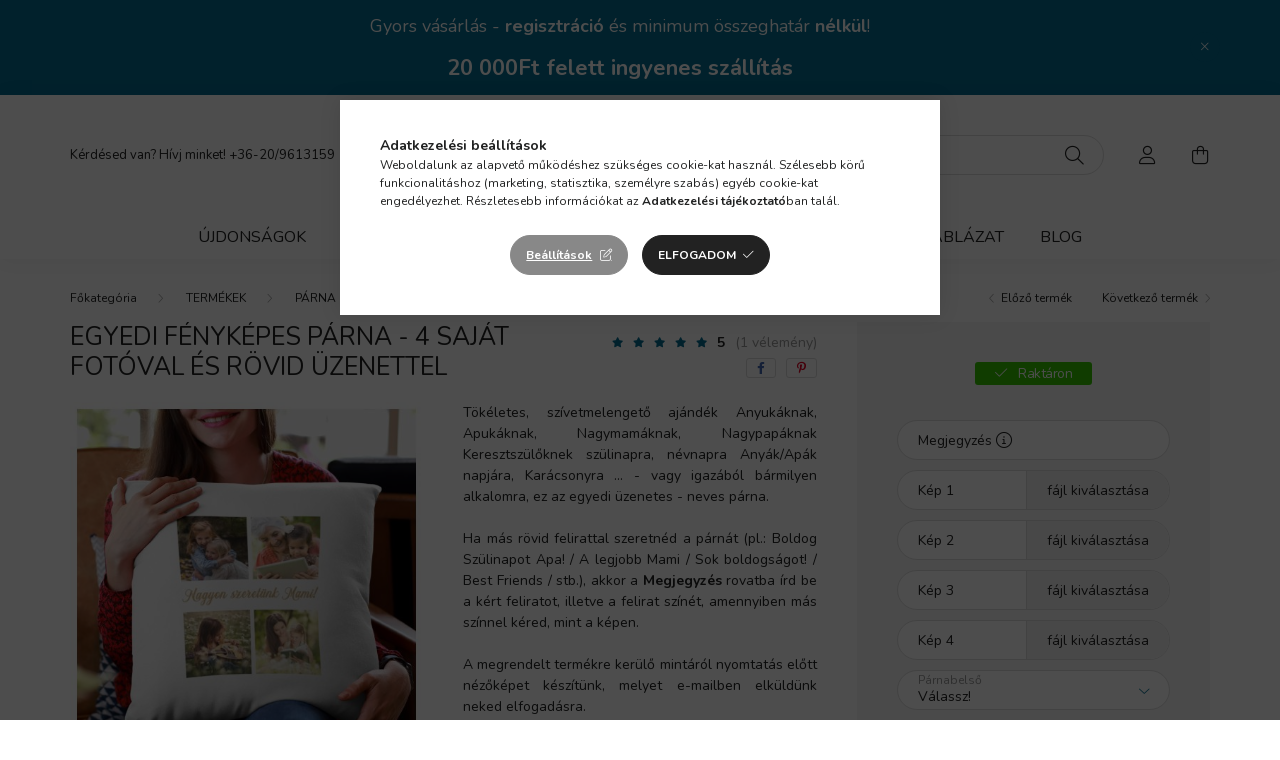

--- FILE ---
content_type: text/html; charset=UTF-8
request_url: https://www.bombajoajandek.hu/Fenykepes-parna-4-fotoval-rovid-uzenettel
body_size: 25218
content:
<!DOCTYPE html>
<html lang="hu">
    <head>
        <meta charset="utf-8">
<meta name="description" content="Legyen neked is saját Egyedi fényképes párna - 4 saját fotóval és rövid üzenettel terméked. Add le rendelésed és mi gyorsan, biztonságosan házhozszállítju. Vála">
<meta name="robots" content="index, follow">
<meta http-equiv="X-UA-Compatible" content="IE=Edge">
<meta property="og:site_name" content="bombajoajandek.hu - Ajándék, ami mosolyt hoz – bármilyen alkalomra" />
<meta property="og:title" content="Egyedi fényképes párna - 4 saját fotóval és rövid üzenettel ">
<meta property="og:description" content="Legyen neked is saját Egyedi fényképes párna - 4 saját fotóval és rövid üzenettel terméked. Add le rendelésed és mi gyorsan, biztonságosan házhozszállítju. Vála">
<meta property="og:type" content="product">
<meta property="og:url" content="https://www.bombajoajandek.hu/Fenykepes-parna-4-fotoval-rovid-uzenettel">
<meta property="og:image" content="https://www.bombajoajandek.hu/img/28269/PN_873/egyedi-fenykepes-parna-sajat-fotos-anyak-napi-ajandek-otlet-nagymamaknak-legjobb-mami-anya-szeretlek.jpg">
<meta name="facebook-domain-verification" content="7vpicmphz4sr60olby43blqm9mwm0r">
<meta name="google-site-verification" content="A7IJGH9BdAddNyMx7AKaxVrqDHf8mLn4tua5nfTpmCY">
<meta name="mobile-web-app-capable" content="yes">
<meta name="apple-mobile-web-app-capable" content="yes">
<meta name="MobileOptimized" content="320">
<meta name="HandheldFriendly" content="true">

<title>Egyedi fényképes párna - 4 saját fotóval és rövid üzenettel </title>


<script>
var service_type="shop";
var shop_url_main="https://www.bombajoajandek.hu";
var actual_lang="hu";
var money_len="0";
var money_thousend=" ";
var money_dec=",";
var shop_id=28269;
var unas_design_url="https:"+"/"+"/"+"www.bombajoajandek.hu"+"/"+"!common_design"+"/"+"base"+"/"+"002001"+"/";
var unas_design_code='002001';
var unas_base_design_code='2000';
var unas_design_ver=4;
var unas_design_subver=4;
var unas_shop_url='https://www.bombajoajandek.hu';
var responsive="yes";
var price_nullcut_disable=1;
var config_plus=new Array();
config_plus['product_tooltip']=1;
config_plus['cart_redirect']=2;
config_plus['money_type']='Ft';
config_plus['money_type_display']='Ft';
var lang_text=new Array();

var UNAS = UNAS || {};
UNAS.shop={"base_url":'https://www.bombajoajandek.hu',"domain":'www.bombajoajandek.hu',"username":'tebogred-webshop.unas.hu',"id":28269,"lang":'hu',"currency_type":'Ft',"currency_code":'HUF',"currency_rate":'1',"currency_length":0,"base_currency_length":0,"canonical_url":'https://www.bombajoajandek.hu/Fenykepes-parna-4-fotoval-rovid-uzenettel'};
UNAS.design={"code":'002001',"page":'product_details'};
UNAS.api_auth="21a71d84251101da34453ea8564bc696";
UNAS.customer={"email":'',"id":0,"group_id":0,"without_registration":0};
UNAS.shop["category_id"]="126201";
UNAS.shop["sku"]="PN_873";
UNAS.shop["product_id"]="429665215";
UNAS.shop["only_private_customer_can_purchase"] = false;
 

UNAS.text = {
    "button_overlay_close": `Bezár`,
    "popup_window": `Felugró ablak`,
    "list": `lista`,
    "updating_in_progress": `frissítés folyamatban`,
    "updated": `frissítve`,
    "is_opened": `megnyitva`,
    "is_closed": `bezárva`,
    "deleted": `törölve`,
    "consent_granted": `hozzájárulás megadva`,
    "consent_rejected": `hozzájárulás elutasítva`,
    "field_is_incorrect": `mező hibás`,
    "error_title": `Hiba!`,
    "product_variants": `termék változatok`,
    "product_added_to_cart": `A termék a kosárba került`,
    "product_added_to_cart_with_qty_problem": `A termékből csak [qty_added_to_cart] [qty_unit] került kosárba`,
    "product_removed_from_cart": `A termék törölve a kosárból`,
    "reg_title_name": `Név`,
    "reg_title_company_name": `Cégnév`,
    "number_of_items_in_cart": `Kosárban lévő tételek száma`,
    "cart_is_empty": `A kosár üres`,
    "cart_updated": `A kosár frissült`
};


UNAS.text["delete_from_compare"]= `Törlés összehasonlításból`;
UNAS.text["comparison"]= `Összehasonlítás`;

UNAS.text["delete_from_favourites"]= `Törlés a kedvencek közül`;
UNAS.text["add_to_favourites"]= `Kedvencekhez`;






window.lazySizesConfig=window.lazySizesConfig || {};
window.lazySizesConfig.loadMode=1;
window.lazySizesConfig.loadHidden=false;

window.dataLayer = window.dataLayer || [];
function gtag(){dataLayer.push(arguments)};
gtag('js', new Date());
</script>

<script src="https://www.bombajoajandek.hu/!common_packages/jquery/jquery-3.2.1.js?mod_time=1682493230"></script>
<script src="https://www.bombajoajandek.hu/!common_packages/jquery/plugins/migrate/migrate.js?mod_time=1682493230"></script>
<script src="https://www.bombajoajandek.hu/!common_packages/jquery/plugins/autocomplete/autocomplete.js?mod_time=1751452520"></script>
<script src="https://www.bombajoajandek.hu/!common_packages/jquery/plugins/tools/overlay/overlay.js?mod_time=1753784913"></script>
<script src="https://www.bombajoajandek.hu/!common_packages/jquery/plugins/tools/toolbox/toolbox.expose.js?mod_time=1724322379"></script>
<script src="https://www.bombajoajandek.hu/!common_packages/jquery/plugins/lazysizes/lazysizes.min.js?mod_time=1682493230"></script>
<script src="https://www.bombajoajandek.hu/!common_packages/jquery/own/shop_common/exploded/common.js?mod_time=1764831094"></script>
<script src="https://www.bombajoajandek.hu/!common_packages/jquery/own/shop_common/exploded/common_overlay.js?mod_time=1754986322"></script>
<script src="https://www.bombajoajandek.hu/!common_packages/jquery/own/shop_common/exploded/common_shop_popup.js?mod_time=1754991412"></script>
<script src="https://www.bombajoajandek.hu/!common_packages/jquery/own/shop_common/exploded/page_product_details.js?mod_time=1751452520"></script>
<script src="https://www.bombajoajandek.hu/!common_packages/jquery/own/shop_common/exploded/function_favourites.js?mod_time=1725525511"></script>
<script src="https://www.bombajoajandek.hu/!common_packages/jquery/own/shop_common/exploded/function_compare.js?mod_time=1751452520"></script>
<script src="https://www.bombajoajandek.hu/!common_packages/jquery/own/shop_common/exploded/function_recommend.js?mod_time=1751452520"></script>
<script src="https://www.bombajoajandek.hu/!common_packages/jquery/own/shop_common/exploded/function_product_print.js?mod_time=1725525511"></script>
<script src="https://www.bombajoajandek.hu/!common_packages/jquery/plugins/hoverintent/hoverintent.js?mod_time=1682493230"></script>
<script src="https://www.bombajoajandek.hu/!common_packages/jquery/own/shop_tooltip/shop_tooltip.js?mod_time=1753441723"></script>
<script src="https://www.bombajoajandek.hu/!common_packages/jquery/plugins/responsive_menu/responsive_menu-unas.js?mod_time=1682493230"></script>
<script src="https://www.bombajoajandek.hu/!common_design/base/002000/main.js?mod_time=1753356622"></script>
<script src="https://www.bombajoajandek.hu/!common_packages/jquery/plugins/flickity/v3/flickity.pkgd.min.js?mod_time=1753784913"></script>
<script src="https://www.bombajoajandek.hu/!common_packages/jquery/plugins/toastr/toastr.min.js?mod_time=1682493230"></script>
<script src="https://www.bombajoajandek.hu/!common_packages/jquery/plugins/tippy/popper-2.4.4.min.js?mod_time=1682493230"></script>
<script src="https://www.bombajoajandek.hu/!common_packages/jquery/plugins/tippy/tippy-bundle.umd.min.js?mod_time=1682493230"></script>
<script src="https://www.bombajoajandek.hu/!common_packages/jquery/plugins/photoswipe/photoswipe.min.js?mod_time=1682493230"></script>
<script src="https://www.bombajoajandek.hu/!common_packages/jquery/plugins/photoswipe/photoswipe-ui-default.min.js?mod_time=1682493230"></script>

<link href="https://www.bombajoajandek.hu/temp/shop_28269_5d895061abdebb0dbb69d53beb2d0901.css?mod_time=1768914070" rel="stylesheet" type="text/css">

<link href="https://www.bombajoajandek.hu/Fenykepes-parna-4-fotoval-rovid-uzenettel" rel="canonical">
<link href="https://www.bombajoajandek.hu/shop_ordered/28269/design_pic/favicon.ico" rel="shortcut icon">
<script>
        var google_consent=1;
    
        gtag('consent', 'default', {
           'ad_storage': 'denied',
           'ad_user_data': 'denied',
           'ad_personalization': 'denied',
           'analytics_storage': 'denied',
           'functionality_storage': 'denied',
           'personalization_storage': 'denied',
           'security_storage': 'granted'
        });

    
        gtag('consent', 'update', {
           'ad_storage': 'denied',
           'ad_user_data': 'denied',
           'ad_personalization': 'denied',
           'analytics_storage': 'denied',
           'functionality_storage': 'denied',
           'personalization_storage': 'denied',
           'security_storage': 'granted'
        });

        </script>
    <script async src="https://www.googletagmanager.com/gtag/js?id=UA-160192845-1"></script>    <script>
    gtag('config', 'UA-160192845-1');

        </script>
        <script>
    var google_analytics=1;

                gtag('event', 'view_item', {
              "currency": "HUF",
              "value": '3850',
              "items": [
                  {
                      "item_id": "PN_873",
                      "item_name": "Egyedi fényképes párna - 4 saját fotóval és rövid üzenettel",
                      "item_category": "TERMÉKEK/PÁRNA",
                      "price": '3850'
                  }
              ],
              'non_interaction': true
            });
               </script>
           <script>
        gtag('config', 'AW-1009775434',{'allow_enhanced_conversions':true});
                </script>
            <script>
        var google_ads=1;

                gtag('event','remarketing', {
            'ecomm_pagetype': 'product',
            'ecomm_prodid': ["PN_873"],
            'ecomm_totalvalue': 3850        });
            </script>
    
    <script>
    var facebook_pixel=1;
    /* <![CDATA[ */
        !function(f,b,e,v,n,t,s){if(f.fbq)return;n=f.fbq=function(){n.callMethod?
            n.callMethod.apply(n,arguments):n.queue.push(arguments)};if(!f._fbq)f._fbq=n;
            n.push=n;n.loaded=!0;n.version='2.0';n.queue=[];t=b.createElement(e);t.async=!0;
            t.src=v;s=b.getElementsByTagName(e)[0];s.parentNode.insertBefore(t,s)}(window,
                document,'script','//connect.facebook.net/en_US/fbevents.js');

        fbq('init', '3088368824767090');
                fbq('track', 'PageView', {}, {eventID:'PageView.aW-agGb4MQfG_sB1A6IBywAAQ6I'});
        
        fbq('track', 'ViewContent', {
            content_name: 'Egyedi fényképes párna - 4 saját fotóval és rövid üzenettel',
            content_category: 'TERMÉKEK > PÁRNA',
            content_ids: ['PN_873'],
            contents: [{'id': 'PN_873', 'quantity': '1'}],
            content_type: 'product',
            value: 3850,
            currency: 'HUF'
        }, {eventID:'ViewContent.aW-agGb4MQfG_sB1A6IBywAAQ6I'});

        
        $(document).ready(function() {
            $(document).on("addToCart", function(event, product_array){
                facebook_event('AddToCart',{
					content_name: product_array.name,
					content_category: product_array.category,
					content_ids: [product_array.sku],
					contents: [{'id': product_array.sku, 'quantity': product_array.qty}],
					content_type: 'product',
					value: product_array.price,
					currency: 'HUF'
				}, {eventID:'AddToCart.' + product_array.event_id});
            });

            $(document).on("addToFavourites", function(event, product_array){
                facebook_event('AddToWishlist', {
                    content_ids: [product_array.sku],
                    content_type: 'product'
                }, {eventID:'AddToFavourites.' + product_array.event_id});
            });
        });

    /* ]]> */
    </script>
<script>
(function(i,s,o,g,r,a,m){i['BarionAnalyticsObject']=r;i[r]=i[r]||function(){
    (i[r].q=i[r].q||[]).push(arguments)},i[r].l=1*new Date();a=s.createElement(o),
    m=s.getElementsByTagName(o)[0];a.async=1;a.src=g;m.parentNode.insertBefore(a,m)
})(window, document, 'script', 'https://pixel.barion.com/bp.js', 'bp');
                    
bp('init', 'addBarionPixelId', 'BP-8Jr1qs9jjr-88');
</script>
<noscript><img height='1' width='1' style='display:none' alt='' src='https://pixel.barion.com/a.gif?__ba_pixel_id=BP-8Jr1qs9jjr-88&ev=contentView&noscript=1'/></noscript>

        <meta content="width=device-width, initial-scale=1.0" name="viewport" />
        <link rel="preconnect" href="https://fonts.gstatic.com">
        <link rel="preload" href="https://fonts.googleapis.com/css2?family=Nunito:wght@400;700&display=swap" as="style" />
        <link rel="stylesheet" href="https://fonts.googleapis.com/css2?family=Nunito:wght@400;700&display=swap" media="print" onload="this.media='all'">
        <noscript>
            <link rel="stylesheet" href="https://fonts.googleapis.com/css2?family=Nunito:wght@400;700&display=swap" />
        </noscript>
        
        
        
        
        

        
        
        
                    
            
            
            
            
            
            
            
                
        
        
    </head>

                
                
    
    
    
    
    <body class='design_ver4 design_subver1 design_subver2 design_subver3 design_subver4' id="ud_shop_artdet">
    
    <div id="image_to_cart" style="display:none; position:absolute; z-index:100000;"></div>
<div class="overlay_common overlay_warning" id="overlay_cart_add"></div>
<script>$(document).ready(function(){ overlay_init("cart_add",{"onBeforeLoad":false}); });</script>
<div class="overlay_common overlay_ok" id="overlay_cart_add_ok"></div>
<script>$(document).ready(function(){ overlay_init("cart_add_ok",[]); });</script>
<div id="overlay_login_outer"></div>	
	<script>
	$(document).ready(function(){
	    var login_redir_init="";

		$("#overlay_login_outer").overlay({
			onBeforeLoad: function() {
                var login_redir_temp=login_redir_init;
                if (login_redir_act!="") {
                    login_redir_temp=login_redir_act;
                    login_redir_act="";
                }

									$.ajax({
						type: "GET",
						async: true,
						url: "https://www.bombajoajandek.hu/shop_ajax/ajax_popup_login.php",
						data: {
							shop_id:"28269",
							lang_master:"hu",
                            login_redir:login_redir_temp,
							explicit:"ok",
							get_ajax:"1"
						},
						success: function(data){
							$("#overlay_login_outer").html(data);
							if (unas_design_ver >= 5) $("#overlay_login_outer").modal('show');
							$('#overlay_login1 input[name=shop_pass_login]').keypress(function(e) {
								var code = e.keyCode ? e.keyCode : e.which;
								if(code.toString() == 13) {		
									document.form_login_overlay.submit();		
								}	
							});	
						}
					});
								},
			top: 50,
			mask: {
	color: "#000000",
	loadSpeed: 200,
	maskId: "exposeMaskOverlay",
	opacity: 0.7
},
			closeOnClick: (config_plus['overlay_close_on_click_forced'] === 1),
			onClose: function(event, overlayIndex) {
				$("#login_redir").val("");
			},
			load: false
		});
		
			});
	function overlay_login() {
		$(document).ready(function(){
			$("#overlay_login_outer").overlay().load();
		});
	}
	function overlay_login_remind() {
        if (unas_design_ver >= 5) {
            $("#overlay_remind").overlay().load();
        } else {
            $(document).ready(function () {
                $("#overlay_login_outer").overlay().close();
                setTimeout('$("#overlay_remind").overlay().load();', 250);
            });
        }
	}

    var login_redir_act="";
    function overlay_login_redir(redir) {
        login_redir_act=redir;
        $("#overlay_login_outer").overlay().load();
    }
	</script>  
	<div class="overlay_common overlay_info" id="overlay_remind"></div>
<script>$(document).ready(function(){ overlay_init("remind",[]); });</script>

	<script>
    	function overlay_login_error_remind() {
		$(document).ready(function(){
			load_login=0;
			$("#overlay_error").overlay().close();
			setTimeout('$("#overlay_remind").overlay().load();', 250);	
		});
	}
	</script>  
	<div class="overlay_common overlay_info" id="overlay_newsletter"></div>
<script>$(document).ready(function(){ overlay_init("newsletter",[]); });</script>

<script>
function overlay_newsletter() {
    $(document).ready(function(){
        $("#overlay_newsletter").overlay().load();
    });
}
</script>
<div class="overlay_common overlay_error" id="overlay_script"></div>
<script>$(document).ready(function(){ overlay_init("script",[]); });</script>
    <script>
    $(document).ready(function() {
        $.ajax({
            type: "GET",
            url: "https://www.bombajoajandek.hu/shop_ajax/ajax_stat.php",
            data: {master_shop_id:"28269",get_ajax:"1"}
        });
    });
    </script>
    

    <div id="container" class="page_shop_artdet_PN_873 filter-not-exists">
                        <div class="js-element nanobar js-nanobar" data-element-name="header_text_section_1">
        <div class="container">
            <div class="header_text_section_1 nanobar__inner ">
                                    <p style="text-align: center;"><span style="font-size: 18px;">Gyors vásárlás - <strong>regisztráció</strong> és minimum összeghatár<strong> nélkül</strong>!</span><span style="font-size: 22px;"></span></p>
<p style="text-align: center;"><strong><span style="font-size: 22px;">20 000Ft felett ingyenes szállítás</span></strong></p>
                                <button type="button" class="btn nanobar__btn-close" onclick="closeNanobar(this,'header_text_section_1_hide','session','--nanobar-height');" aria-label="Bezár" title="Bezár">
                    <span class="icon--close"></span>
                </button>
            </div>
        </div>
    </div>
    <script>
        $(document).ready(function() {
            root.style.setProperty('--nanobar-height', getHeight($(".js-nanobar")) + "px");
        });
    </script>
    

        <header class="header js-header">
            <div class="header-inner js-header-inner">
                <div class="container">
                    <div class="row gutters-5 flex-nowrap justify-content-center align-items-center py-3 py-lg-5">
                        <div class="header__left col">
                            <div class="header__left-inner d-flex align-items-center">
                                <button type="button" class="hamburger__btn dropdown--btn d-lg-none" id="hamburger__btn" aria-label="hamburger button" data-btn-for=".hamburger__dropdown">
                                    <span class="hamburger__btn-icon icon--hamburger"></span>
                                </button>
                                
                                
                                    <div class="js-element header_text_section_2 d-none d-lg-block" data-element-name="header_text_section_2">
        <div class="element__content ">
                            <div class="element__html slide-1"><p>Kérdésed van? Hívj minket! <a href="tel:+36-20/9613159">+36-20/9613159</a></p></div>
                    </div>
    </div>

                            </div>
                        </div>

                            <div id="header_logo_img" class="js-element logo col-auto flex-shrink-1" data-element-name="header_logo">
        <div class="header_logo-img-container">
            <div class="header_logo-img-wrapper">
                                                <a href="https://www.bombajoajandek.hu/">                    <picture>
                                                <source srcset="https://www.bombajoajandek.hu/!common_design/custom/tebogred-webshop.unas.hu/element/layout_hu_header_logo-260x60_4_default.png?time=1664174650 1x" />
                        <img                              width="260" height="60"
                                                          src="https://www.bombajoajandek.hu/!common_design/custom/tebogred-webshop.unas.hu/element/layout_hu_header_logo-260x60_4_default.png?time=1664174650"                             
                             alt="bombajoajandek.hu - Ajándék, ami mosolyt hoz – bármilyen alkalomra                        "/>
                    </picture>
                    </a>                                        </div>
        </div>
    </div>


                        <div class="header__right col">
                            <div class="header__right-inner d-flex align-items-center justify-content-end">
                                <div class="search-box browser-is-chrome">
    <div class="search-box__inner position-relative ml-auto js-search" id="box_search_content">
        <form name="form_include_search" id="form_include_search" action="https://www.bombajoajandek.hu/shop_search.php" method="get">
            <div class="box-search-group mb-0">
                <input data-stay-visible-breakpoint="992" name="search" id="box_search_input" value="" pattern=".{3,100}"
                       title="Hosszabb kereső kifejezést írjon be!" aria-label="Keresés" placeholder="Keresés" type="text" maxlength="100"
                       class="ac_input form-control js-search-input" autocomplete="off" required                >
                <div class="search-box__search-btn-outer input-group-append" title='Keresés'>
                    <button class="search-btn" aria-label="Keresés">
                        <span class="search-btn-icon icon--search"></span>
                    </button>
                    <button type="button" onclick="$('.js-search-smart-autocomplete').addClass('is-hidden');$(this).addClass('is-hidden');" class='search-close-btn text-right d-lg-none is-hidden' aria-label="">
                        <span class="search-close-btn-icon icon--close"></span>
                    </button>
                </div>
                <div class="search__loading">
                    <div class="loading-spinner--small"></div>
                </div>
            </div>
            <div class="search-box__mask"></div>
        </form>
        <div class="ac_results"></div>
    </div>
</div>
<script>
    $(document).ready(function(){
       $(document).on('smartSearchCreate smartSearchOpen smartSearchHasResult', function(e){
           if (e.type !== 'smartSearchOpen' || (e.type === 'smartSearchOpen' && $('.js-search-smart-autocomplete').children().length > 0)) {
               $('.search-close-btn').removeClass('is-hidden');
           }
       });
       $(document).on('smartSearchClose smartSearchEmptyResult', function(){
           $('.search-close-btn').addClass('is-hidden');
       });
       $(document).on('smartSearchInputLoseFocus', function(){
           if ($('.js-search-smart-autocomplete').length>0) {
               setTimeout(function () {
                   let height = $(window).height() - ($('.js-search-smart-autocomplete').offset().top - $(window).scrollTop()) - 20;
                   $('.search-smart-autocomplete').css('max-height', height + 'px');
               }, 300);
           }
       });
    });
</script>


                                                    <button type="button" class="profile__btn js-profile-btn dropdown--btn d-none d-lg-block" id="profile__btn" data-orders="https://www.bombajoajandek.hu/shop_order_track.php" aria-label="profile button" data-btn-for=".profile__dropdown">
            <span class="profile__btn-icon icon--head"></span>
        </button>
            
                                <button class="cart-box__btn dropdown--btn js-cart-box-loaded-by-ajax" aria-label="cart button" type="button" data-btn-for=".cart-box__dropdown">
                                    <span class="cart-box__btn-icon icon--cart">
                                            <span id="box_cart_content" class="cart-box">            </span>
                                    </span>
                                </button>
                            </div>
                        </div>
                    </div>
                </div>
                                <nav class="navbar d-none d-lg-flex navbar-expand navbar-light">
                    <div class="container">
                        <ul class="navbar-nav mx-auto js-navbar-nav">
                                        <li class="nav-item spec-item js-nav-item-new">
                    <a class="nav-link" href="https://www.bombajoajandek.hu/ujdonsagok" >
                    Újdonságok
                    </a>

            </li>
    <li class="nav-item spec-item js-nav-item-akcio">
                    <a class="nav-link" href="https://www.bombajoajandek.hu/akcios-termekek" >
                    Akciók
                    </a>

            </li>
    <li class="nav-item js-nav-item-386327">
                    <a class="nav-link" href="https://www.bombajoajandek.hu/termekek/bogre/?source_cat=386327" >
                    BÖGRÉK
                    </a>

            </li>
    <li class="nav-item dropdown js-nav-item-452630">
                    <a class="nav-link dropdown-toggle" href="https://www.bombajoajandek.hu/ajandekotletek/"  role="button" data-toggle="dropdown" aria-haspopup="true" aria-expanded="false">
                    AJÁNDÉKÖTLETEK
                    </a>

        			<ul class="dropdown-menu fade-up dropdown--cat dropdown--level-1">
            <li class="nav-item-293859">
            <a class="dropdown-item" href="https://www.bombajoajandek.hu/ajandekotletek/anyak_napjara/" >Anyák napjára
                        </a>
        </li>
            <li class="nav-item-573529">
            <a class="dropdown-item" href="https://www.bombajoajandek.hu/ajandekotletek/apak_napjara/" >Apák napjára
                        </a>
        </li>
            <li class="nav-item-889111">
            <a class="dropdown-item" href="https://www.bombajoajandek.hu/ajandekotletek/pedagogusnap/" >Ballagásra-Pedagógusnapra
                        </a>
        </li>
            <li class="nav-item-769843">
            <a class="dropdown-item" href="https://www.bombajoajandek.hu/Eskuvore" >Esküvőre - Évfordulóra
                        </a>
        </li>
            <li class="nav-item-105036">
            <a class="dropdown-item" href="https://www.bombajoajandek.hu/Husvetra" >Húsvétra
                        </a>
        </li>
            <li class="nav-item-529572">
            <a class="dropdown-item" href="https://www.bombajoajandek.hu/Karacsonyra" >Karácsonyra
                        </a>
        </li>
            <li class="nav-item-373203">
            <a class="dropdown-item" href="https://www.bombajoajandek.hu/ajandekotletek/legenybucsu-lanybucsu" >Legény - lánybúcsúra
                        </a>
        </li>
            <li class="nav-item-459349">
            <a class="dropdown-item" href="https://www.bombajoajandek.hu/ajandekotletek/nevnapra" >NÉVNAPRA
                        </a>
        </li>
            <li class="nav-item-840855">
            <a class="dropdown-item" href="https://www.bombajoajandek.hu/ajandekotletek/szuletesnapra/" >Születésnapra
                        </a>
        </li>
            <li class="nav-item-274363">
            <a class="dropdown-item" href="https://www.bombajoajandek.hu/Valentin-napra" >Valentin napra
                        </a>
        </li>
    
        <li>
        <a class="dropdown-item nav-item__all-cat" href="https://www.bombajoajandek.hu/ajandekotletek/">További kategóriák</a>
    </li>
    
    </ul>


            </li>
    <li class="nav-item dropdown js-nav-item-742260">
                    <a class="nav-link dropdown-toggle" href="https://www.bombajoajandek.hu/termekek/"  role="button" data-toggle="dropdown" aria-haspopup="true" aria-expanded="false">
                    TERMÉKEK
                    </a>

        			<ul class="dropdown-menu fade-up dropdown--cat dropdown--level-1">
            <li class="nav-item-113882">
            <a class="dropdown-item" href="https://www.bombajoajandek.hu/minden_ami_labubu" >MINDEN AMI LABUBU
                        </a>
        </li>
            <li class="nav-item-656805">
            <a class="dropdown-item" href="https://www.bombajoajandek.hu/capybara_termekek" >MINDEN AMI CAPYBARA
                        </a>
        </li>
            <li class="nav-item-424375">
            <a class="dropdown-item" href="https://www.bombajoajandek.hu/termekek/bogre/" >BÖGRÉK
                        </a>
        </li>
            <li class="nav-item-515914">
            <a class="dropdown-item" href="https://www.bombajoajandek.hu/cumilanc" >CUMILÁNC - RÁGCSALÁNC
                        </a>
        </li>
            <li class="nav-item-915110">
            <a class="dropdown-item" href="https://www.bombajoajandek.hu/termekek/ekszer/" >ÉKSZER-KARKÖTŐ
                        </a>
        </li>
            <li class="nav-item-946746">
            <a class="dropdown-item" href="https://www.bombajoajandek.hu/Hogomb-fotogomb" >HÓGÖMB - FOTÓGÖMB
                        </a>
        </li>
            <li class="nav-item-395730">
            <a class="dropdown-item" href="https://www.bombajoajandek.hu/termekek/jatek/" >JÁTÉK
                        </a>
        </li>
            <li class="nav-item-994148">
            <a class="dropdown-item" href="https://www.bombajoajandek.hu/KONYHA" >KONYHA
                        </a>
        </li>
            <li class="nav-item-953069">
            <a class="dropdown-item" href="https://www.bombajoajandek.hu/koteny" >KÖTÉNY
                        </a>
        </li>
            <li class="nav-item-466753">
            <a class="dropdown-item" href="https://www.bombajoajandek.hu/KULACSOK" >KULACSOK
                        </a>
        </li>
    
        <li>
        <a class="dropdown-item nav-item__all-cat" href="https://www.bombajoajandek.hu/termekek/">További kategóriák</a>
    </li>
    
    </ul>


            </li>

    
                                    			<li class="nav-item js-nav-item-341660">
							<a class="nav-link" href="https://www.bombajoajandek.hu/merettablazat" >
							Mérettáblázat
							</a>

					</li>
			<li class="nav-item js-nav-item-930300">
							<a class="nav-link" href="https://www.bombajoajandek.hu/blog" >
							Blog
							</a>

					</li>
	
    
                        </ul>
                    </div>
                </nav>

                <script>
                    $(document).ready(function () {
                                                    $('.nav-item.dropdown').hoverIntent({
                                over: function () {
                                    handleCloseDropdowns();
                                    var thisNavLink = $('> .nav-link', this);
                                    var thisNavItem = thisNavLink.parent();
                                    var thisDropdownMenu = thisNavItem.find('.dropdown-menu');
                                    var thisNavbarNav = $('.js-navbar-nav');

                                    /*remove is-opened class form the rest menus (cat+plus)*/
                                    thisNavbarNav.find('.show').not(thisNavItem).removeClass('show');
                                    thisNavLink.attr('aria-expanded','true');
                                    thisNavItem.addClass('show');
                                    thisDropdownMenu.addClass('show');
                                },
                                out: function () {
                                    handleCloseDropdowns();
                                    var thisNavLink = $('> .nav-link', this);
                                    var thisNavItem = thisNavLink.parent();
                                    var thisDropdownMenu = thisNavItem.find('.dropdown-menu');

                                    /*remove is-opened class form the rest menus (cat+plus)*/
                                    thisNavLink.attr('aria-expanded','false');
                                    thisNavItem.removeClass('show');
                                    thisDropdownMenu.removeClass('show');
                                },
                                interval: 100,
                                sensitivity: 10,
                                timeout: 250
                            });
                                            });
                </script>
                            </div>
        </header>
                        <main class="main">
                        
            
    <link rel="stylesheet" type="text/css" href="https://www.bombajoajandek.hu/!common_packages/jquery/plugins/photoswipe/css/default-skin.min.css">
    <link rel="stylesheet" type="text/css" href="https://www.bombajoajandek.hu/!common_packages/jquery/plugins/photoswipe/css/photoswipe.min.css">
    
    
    <script>
        var $clickElementToInitPs = '.js-init-ps';

        var initPhotoSwipeFromDOM = function() {
            var $pswp = $('.pswp')[0];
            var $psDatas = $('.photoSwipeDatas');

            $psDatas.each( function() {
                var $pics = $(this),
                    getItems = function() {
                        var items = [];
                        $pics.find('a').each(function() {
                            var $this = $(this),
                                $href   = $this.attr('href'),
                                $size   = $this.data('size').split('x'),
                                $width  = $size[0],
                                $height = $size[1],
                                item = {
                                    src : $href,
                                    w   : $width,
                                    h   : $height
                                };
                            items.push(item);
                        });
                        return items;
                    };

                var items = getItems();

                $($clickElementToInitPs).on('click', function (event) {
                    var $this = $(this);
                    event.preventDefault();

                    var $index = parseInt($this.attr('data-loop-index'));
                    var options = {
                        index: $index,
                        history: false,
                        bgOpacity: 0.5,
                        shareEl: false,
                        showHideOpacity: true,
                        getThumbBoundsFn: function (index) {
                            /** azon képeről nagyítson a photoswipe, melyek láthatók
                             **/
                            var thumbnails = $($clickElementToInitPs).map(function() {
                                var $this = $(this);
                                if ($this.is(":visible")) {
                                    return this;
                                }
                            }).get();
                            var thumbnail = thumbnails[index];
                            var pageYScroll = window.pageYOffset || document.documentElement.scrollTop;
                            var zoomedImgHeight = items[index].h;
                            var zoomedImgWidth = items[index].w;
                            var zoomedImgRatio = zoomedImgHeight / zoomedImgWidth;
                            var rect = thumbnail.getBoundingClientRect();
                            var zoomableImgHeight = rect.height;
                            var zoomableImgWidth = rect.width;
                            var zoomableImgRatio = (zoomableImgHeight / zoomableImgWidth);
                            var offsetY = 0;
                            var offsetX = 0;
                            var returnWidth = zoomableImgWidth;

                            if (zoomedImgRatio < 1) { /* a nagyított kép fekvő */
                                if (zoomedImgWidth < zoomableImgWidth) { /*A nagyított kép keskenyebb */
                                    offsetX = (zoomableImgWidth - zoomedImgWidth) / 2;
                                    offsetY = (Math.abs(zoomableImgHeight - zoomedImgHeight)) / 2;
                                    returnWidth = zoomedImgWidth;
                                } else { /*A nagyított kép szélesebb */
                                    offsetY = (zoomableImgHeight - (zoomableImgWidth * zoomedImgRatio)) / 2;
                                }

                            } else if (zoomedImgRatio > 1) { /* a nagyított kép álló */
                                if (zoomedImgHeight < zoomableImgHeight) { /*A nagyított kép alacsonyabb */
                                    offsetX = (zoomableImgWidth - zoomedImgWidth) / 2;
                                    offsetY = (zoomableImgHeight - zoomedImgHeight) / 2;
                                    returnWidth = zoomedImgWidth;
                                } else { /*A nagyított kép magasabb */
                                    offsetX = (zoomableImgWidth - (zoomableImgHeight / zoomedImgRatio)) / 2;
                                    if (zoomedImgRatio > zoomableImgRatio) returnWidth = zoomableImgHeight / zoomedImgRatio;
                                }
                            } else { /*A nagyított kép négyzetes */
                                if (zoomedImgWidth < zoomableImgWidth) { /*A nagyított kép keskenyebb */
                                    offsetX = (zoomableImgWidth - zoomedImgWidth) / 2;
                                    offsetY = (Math.abs(zoomableImgHeight - zoomedImgHeight)) / 2;
                                    returnWidth = zoomedImgWidth;
                                } else { /*A nagyított kép szélesebb */
                                    offsetY = (zoomableImgHeight - zoomableImgWidth) / 2;
                                }
                            }

                            return {x: rect.left + offsetX, y: rect.top + pageYScroll + offsetY, w: returnWidth};
                        },
                        getDoubleTapZoom: function (isMouseClick, item) {
                            if (isMouseClick) {
                                return 1;
                            } else {
                                return item.initialZoomLevel < 0.7 ? 1 : 1.5;
                            }
                        }
                    };

                    var photoSwipe = new PhotoSwipe($pswp, PhotoSwipeUI_Default, items, options);
                    photoSwipe.init();
                });
            });
        };
    </script>

    
    
<div id="page_artdet_content" class="artdet artdet--type-1">
            <div class="fixed-cart bg-primary shadow-sm js-fixed-cart" id="artdet__fixed-cart">
            <div class="container">
                <div class="row gutters-5 align-items-center py-3">
                    <div class="col-auto">
                        <img class="navbar__fixed-cart-img lazyload" width="50" height="50" src="https://www.bombajoajandek.hu/main_pic/space.gif" data-src="https://www.bombajoajandek.hu/img/28269/PN_873/50x50,r/egyedi-fenykepes-parna-sajat-fotos-anyak-napi-ajandek-otlet-nagymamaknak-legjobb-mami-anya-szeretlek.jpg?time=1646345546" data-srcset="https://www.bombajoajandek.hu/img/28269/PN_873/100x100,r/egyedi-fenykepes-parna-sajat-fotos-anyak-napi-ajandek-otlet-nagymamaknak-legjobb-mami-anya-szeretlek.jpg?time=1646345546 2x" alt="Egyedi fényképes párna - 4 saját fotóval és rövid üzenettel" />
                    </div>
                    <div class="col">
                        <div class="d-flex flex-column flex-md-row align-items-md-center">
                            <div class="fixed-cart__name line-clamp--2-12">  Egyedi fényképes párna - 4 saját fotóval és rövid üzenettel
</div>
                                                            <div class="fixed-cart__price with-rrp row gutters-5 align-items-baseline ml-md-auto ">
                                                                            <div class="artdet__price-base product-price--base">
                                            <span class="fixed-cart__price-base-value"><span id='price_net_brutto_PN_873' class='price_net_brutto_PN_873'>3 850</span> Ft</span>                                        </div>
                                                                                                        </div>
                                                    </div>
                    </div>
                    <div class="col-auto">
                        <button class="navbar__fixed-cart-btn btn btn-primary" type="button" onclick="$('.artdet__cart-btn').trigger('click');"  >Kosárba</button>
                    </div>
                </div>
            </div>
        </div>
        <script>
            $(document).ready(function () {
                var $itemVisibilityCheck = $(".js-main-cart-btn");
                var $stickyElement = $(".js-fixed-cart");

                $(window).scroll(function () {
                    if ($(this).scrollTop() + 60 > $itemVisibilityCheck.offset().top) {
                        $stickyElement.addClass('is-visible');
                    } else {
                        $stickyElement.removeClass('is-visible');
                    }
                });
            });
        </script>
        <div class="artdet__breadcrumb-prev-next">
        <div class="container">
            <div class="row gutters-10">
                <div class="col-md">
                        <nav id="breadcrumb" aria-label="breadcrumb">
                                <ol class="breadcrumb level-2">
                <li class="breadcrumb-item">
                                        <a class="breadcrumb-item breadcrumb-item--home" href="https://www.bombajoajandek.hu/sct/0/" aria-label="Főkategória" title="Főkategória"></a>
                                    </li>
                                <li class="breadcrumb-item">
                                        <a class="breadcrumb-item" href="https://www.bombajoajandek.hu/termekek/">TERMÉKEK</a>
                                    </li>
                                <li class="breadcrumb-item">
                                        <a class="breadcrumb-item" href="https://www.bombajoajandek.hu/parna">PÁRNA</a>
                                    </li>
                            </ol>
            <script>
                $("document").ready(function(){
                                        $(".js-nav-item-742260").addClass("active");
                                        $(".js-nav-item-126201").addClass("active");
                                    });
            </script>
                </nav>

                </div>
                                    <div class="col-md-auto">
                        <div class="artdet__pagination d-flex py-3 py-md-0 mb-3 mb-md-4">
                            <button class="artdet__pagination-btn artdet__pagination-prev btn btn-text icon--b-arrow-left" type="button" onclick="product_det_prevnext('https://www.bombajoajandek.hu/Fenykepes-parna-4-fotoval-rovid-uzenettel','?cat=126201&sku=PN_873&action=prev_js')">Előző termék</button>
                            <button class="artdet__pagination-btn artdet__pagination-next btn btn-text icon--a-arrow-right ml-auto ml-md-5" type="button" onclick="product_det_prevnext('https://www.bombajoajandek.hu/Fenykepes-parna-4-fotoval-rovid-uzenettel','?cat=126201&sku=PN_873&action=next_js')" >Következő termék</button>
                        </div>
                    </div>
                            </div>
        </div>
    </div>

    <script>
<!--
var lang_text_warning=`Figyelem!`
var lang_text_required_fields_missing=`Kérjük töltse ki a kötelező mezők mindegyikét!`
function formsubmit_artdet() {
   cart_add("PN_873","",null,1)
}
$(document).ready(function(){
	select_base_price("PN_873",1);
	egyeb_ar1_netto['PN_873'][1]=0;
egyeb_ar1_brutto['PN_873'][1]=0;
egyeb_ar1_orig_netto['PN_873'][1]=0;
egyeb_ar1_orig_brutto['PN_873'][1]=0;
egyeb_ar1_netto['PN_873'][2]=1050;
egyeb_ar1_brutto['PN_873'][2]=1050;
egyeb_ar1_orig_netto['PN_873'][2]=1050;
egyeb_ar1_orig_brutto['PN_873'][2]=1050;
egyeb_ar1_netto['PN_873'][0]=0;
egyeb_ar1_brutto['PN_873'][0]=0;
egyeb_ar1_orig_netto['PN_873'][0]=0;
egyeb_ar1_orig_brutto['PN_873'][0]=0;

	
	$("#egyeb_list1_PN_873").change(function () {
		change_egyeb("PN_873");
	});
	$("#egyeb_list2_PN_873").change(function () {
		change_egyeb("PN_873");
	});
	$("#egyeb_list3_PN_873").change(function () {
		change_egyeb("PN_873");
	});
	change_egyeb("PN_873");
});
// -->
</script>


    <form name="form_temp_artdet">

    <div class="artdet__pic-data-wrap mb-3 mb-lg-5 js-product">
        <div class="container">
            <div class="row main-block">
                <div class="artdet__img-data-left col-md-6 col-lg-7 col-xl-8">
                    <div class="artdet__name-wrap mb-4">
                        <div class="row align-items-center">
                            <div class="col-sm col-md-12 col-xl">
                                <div class="d-flex flex-wrap align-items-center">
                                                                        <h1 class='artdet__name line-clamp--3-12'>  Egyedi fényképes párna - 4 saját fotóval és rövid üzenettel
</h1>
                                </div>
                            </div>
                                                            <div class="col-sm-auto col-md col-xl-auto text-right">
                                                                            <div class="artdet__rating-highlighted d-flex align-items-center justify-content-sm-end mb-2">
                                                    
    <div class="stars" title="5">
                    <div class="star star--full"></div>
                    <div class="star star--full"></div>
                    <div class="star star--full"></div>
                    <div class="star star--full"></div>
                    <div class="star star--full"></div>
                            </div>

                                            <div class="artdet__rating-highlighted-numbers d-flex ml-3">
                                                <span class="artdet__rating-highlighted-score-num pr-3">5</span>
                                                <span class="artdet__rating-highlighted-reviews-count">
                                                        <a href="#artdet__art-forum" aria-label="Vélemények">(1 vélemény)</a>
                                                    </span>
                                            </div>
                                        </div>
                                                                                                                <div class="artdet__social font-s d-flex align-items-center justify-content-sm-end">
                                                                                                                                                <button class="artdet__social-icon artdet__social-icon--facebook" type="button" aria-label="facebook" data-tippy="facebook" onclick='window.open("https://www.facebook.com/sharer.php?u=https%3A%2F%2Fwww.bombajoajandek.hu%2FFenykepes-parna-4-fotoval-rovid-uzenettel")'></button>
                                                                                                    <button class="artdet__social-icon artdet__social-icon--pinterest" type="button" aria-label="pinterest" data-tippy="pinterest" onclick='window.open("http://www.pinterest.com/pin/create/button/?url=https%3A%2F%2Fwww.bombajoajandek.hu%2FFenykepes-parna-4-fotoval-rovid-uzenettel&media=https%3A%2F%2Fwww.bombajoajandek.hu%2Fimg%2F28269%2FPN_873%2Fegyedi-fenykepes-parna-sajat-fotos-anyak-napi-ajandek-otlet-nagymamaknak-legjobb-mami-anya-szeretlek.jpg&description=Egyedi+f%C3%A9nyk%C3%A9pes+p%C3%A1rna+-+4+saj%C3%A1t+fot%C3%B3val+%C3%A9s+r%C3%B6vid+%C3%BCzenettel")'></button>
                                                                                                                                                                                </div>
                                                                    </div>
                                                    </div>
                    </div>
                    <div class="row">
                        <div class="artdet__img-outer col-xl-6">
                            		                            <div class='artdet__img-inner has-image'>
                                                                
                                <div class="artdet__alts js-alts carousel mb-5" data-flickity='{ "cellAlign": "left", "contain": true, "lazyLoad": true, "watchCSS": true }'>
                                    <div class="carousel-cell artdet__alt-img js-init-ps" data-loop-index="0">
                                        		                                        <img class="artdet__img-main" width="500" height="500"
                                             src="https://www.bombajoajandek.hu/img/28269/PN_873/500x500,r/egyedi-fenykepes-parna-sajat-fotos-anyak-napi-ajandek-otlet-nagymamaknak-legjobb-mami-anya-szeretlek.jpg?time=1646345546"
                                             srcset="https://www.bombajoajandek.hu/img/28269/PN_873/700x700,r/egyedi-fenykepes-parna-sajat-fotos-anyak-napi-ajandek-otlet-nagymamaknak-legjobb-mami-anya-szeretlek.jpg?time=1646345546 1.4x"
                                             alt="Egyedi fényképes párna - 4 saját fotóval és rövid üzenettel" title="Egyedi fényképes párna - 4 saját fotóval és rövid üzenettel" id="main_image" />
                                    </div>
                                                                    </div>

                                
                                                                    <script>
                                        $(document).ready(function() {
                                            initPhotoSwipeFromDOM();
                                        });
                                    </script>

                                    <div class="photoSwipeDatas invisible">
                                        <a href="https://www.bombajoajandek.hu/img/28269/PN_873/egyedi-fenykepes-parna-sajat-fotos-anyak-napi-ajandek-otlet-nagymamaknak-legjobb-mami-anya-szeretlek.jpg?time=1646345546" data-size="800x800"></a>
                                                                            </div>
                                
                                                            </div>
                            		                        </div>
                        <div class="artdet__data-left col-xl-6">
                                                            <div id="artdet__short-descrition" class="artdet__short-descripton mb-5">
                                    <div class="artdet__short-descripton-content text-justify font-s font-sm-m mb-5"><p style="text-align: justify;">Tökéletes, szívetmelengető ajándék Anyukáknak, Apukáknak, Nagymamáknak, Nagypapáknak Keresztszülőknek szülinapra, névnapra Anyák/Apák napjára, Karácsonyra ... - vagy igazából bármilyen alkalomra, ez az egyedi üzenetes - neves párna.<br />  <br />Ha más rövid felirattal szeretnéd a párnát (pl.: Boldog Szülinapot Apa! / A legjobb Mami / Sok boldogságot! / Best Friends / stb.), akkor a<strong> Megjegyzés</strong> rovatba írd be a kért feliratot, illetve a felirat színét, amennyiben más színnel kéred, mint a képen.<br />   <br /><span>A megrendelt termékre kerülő mintáról nyomtatás előtt nézőképet készítünk, melyet e-mailben elküldünk neked elfogadásra.</span><br />  <br />A terméket kérheted béléssel és bélés nélkül is. (A feltüntetett alapár a bélést nem tartalmazza!)<br />Fontos, hogy mindenképpen válaszd ki a Neked tetsző opciót, különben nem tudod a kosárba tenni a terméket!</p><br /><p style="text-align: justify;"><span>A képeken - és a jóváhagyásra küldött mintákon - látható színek nagyban függ a monitor beállításodtól. A mintaképen látható szín árnyalataiban eltérhet a monitoron látható színektől. <br /></span></p>
<p>&nbsp;</p></div>
                                                                            <div class="scroll-to-wrap">
                                            <a class="scroll-to btn btn-outline-secondary" data-scroll="#artdet__long-description" href="#">Bővebben</a>
                                        </div>
                                                                    </div>
                            
                            
                            
                                                    </div>
                    </div>
                </div>
                <div class="artdet__data-right col-md-6 col-lg-5 col-xl-4">
                    <div class="artdet__data-right-inner">
                                                    <div class="artdet__badges2 mb-5">
                                <div class="row gutters-5 justify-content-center">
                                                                            <div class="artdet__stock-wrap col-12 text-center">
                                            <div class="artdet__stock badge badge--2 badge--stock on-stock">
                                                <div class="artdet__stock-text product-stock-text"
                                                        >

                                                    <div class="artdet__stock-title product-stock-title icon--b-check">
                                                                                                                                                                                    Raktáron
                                                            
                                                                                                                                                                        </div>
                                                </div>
                                            </div>
                                        </div>
                                    
                                                                    </div>
                            </div>
                        
                        
                        
                                                    <div class="variants-params-spec-wrap border-bottom pb-5 mb-5">

                                                                                                        <div id="artdet__param-spec--input" class="artdet__spec-params--input js-spec-params-input">
                                                                            <div class="artdet__spec-param type--input-param product_param_type_cust_input_text" id="page_artdet_product_param_spec_2120129" >
                                            <div class="form-group form-label-group">
                            <input class='form-control cust_input cust_input_text' type='text' placeholder='Megjegyzés' name="cust_input_text" id='2120129' >
                            <label for="2120129" data-tippy="&lt;p&gt;Ide írhatod az általad kért feliratot, idézetet, személyes üzenetet&lt;/p&gt;">
                                <span class="param-name">Megjegyzés</span>
                                <div class="param-details-icon icon--info"></div>                            </label>
                        </div>
                                    </div>
                                                <div class="artdet__spec-param type--input-param product_param_type_cust_input_file" id="page_artdet_product_param_spec_2116418" >
                                            <div class="form-group">
                            <div class="custom-file">
                                <input class="custom-file-input cust_input cust_input_file" name="cust_input_file" id="2116418" onchange="file_input_filname_change(this);" type="file">
                                <label class="custom-file-label" for="2116418" data-title="Kép 1" data-browse="fájl kiválasztása">
                                    Kép 1
                                                                    </label>
                            </div>
                        </div>
                                    </div>
                                                <div class="artdet__spec-param type--input-param product_param_type_cust_input_file" id="page_artdet_product_param_spec_2116415" >
                                            <div class="form-group">
                            <div class="custom-file">
                                <input class="custom-file-input cust_input cust_input_file" name="cust_input_file" id="2116415" onchange="file_input_filname_change(this);" type="file">
                                <label class="custom-file-label" for="2116415" data-title="Kép 2" data-browse="fájl kiválasztása">
                                    Kép 2
                                                                    </label>
                            </div>
                        </div>
                                    </div>
                                                <div class="artdet__spec-param type--input-param product_param_type_cust_input_file" id="page_artdet_product_param_spec_2116419" >
                                            <div class="form-group">
                            <div class="custom-file">
                                <input class="custom-file-input cust_input cust_input_file" name="cust_input_file" id="2116419" onchange="file_input_filname_change(this);" type="file">
                                <label class="custom-file-label" for="2116419" data-title="Kép 3" data-browse="fájl kiválasztása">
                                    Kép 3
                                                                    </label>
                            </div>
                        </div>
                                    </div>
                                                <div class="artdet__spec-param type--input-param product_param_type_cust_input_file" id="page_artdet_product_param_spec_2116423" >
                                            <div class="form-group">
                            <div class="custom-file">
                                <input class="custom-file-input cust_input cust_input_file" name="cust_input_file" id="2116423" onchange="file_input_filname_change(this);" type="file">
                                <label class="custom-file-label" for="2116423" data-title="Kép 4" data-browse="fájl kiválasztása">
                                    Kép 4
                                                                    </label>
                            </div>
                        </div>
                                    </div>
                        
                                    </div>
                                
                                                                     <input type="hidden" name="egyeb_nev2" id="temp_egyeb_nev2" value="" /><input type="hidden" name="egyeb_list2" id="temp_egyeb_list2" value="" /><input type="hidden" name="egyeb_nev3" id="temp_egyeb_nev3" value="" /><input type="hidden" name="egyeb_list3" id="temp_egyeb_list3" value="" />
                                                                        
                                    <div id="artdet__other" class='artdet__variants js-variants'>
                                                                                    <div class='form-group form-label-group form-select-group product-variant product-variant--1 js-variant-wrap'>
                                                <input type="hidden" name="egyeb_nev1" id="egyeb_nev1_PN_873" value="Párnabelső" />
                                                <select name="egyeb_list1" id="egyeb_list1_PN_873" class='form-control' onchange="changeVariant(this)">
                                                                                                            <option value=""  style='display:none' disabled='disabled'   selected="selected" >Válassz!</option>
                                                                                                            <option value="nem kérek (csak huzat)"  >nem kérek (csak huzat)</option>
                                                                                                            <option value="kérek"  >kérek (+1 050 Ft)</option>
                                                                                                    </select>
                                                <label for="egyeb_list1_PN_873" class="product-variant__label">Párnabelső</label>
                                            </div>
                                                                            </div>
                                
                            </div>
                        
                        
                                                    <div class="artdet__price-datas text-center mb-5">
                                <div class="artdet__prices">
                                    <div class="artdet__price-base-and-sale with-rrp row gutters-5 align-items-baseline justify-content-center">
                                                                                    <div class="artdet__price-base product-price--base">
                                                <span class="artdet__price-base-value"><span id='price_net_brutto_PN_873' class='price_net_brutto_PN_873'>3 850</span> Ft</span>                                            </div>
                                                                                                                    </div>
                                                                    </div>

                                
                                
                                
                                                            </div>
                        
                                                                                    <div id="artdet__cart" class="artdet__cart d-flex align-items-center justify-content-center mb-5 js-main-cart-btn">
                                    <div class="artdet__cart-btn-input-outer h-100 border">
                                        <div class="artdet__cart-btn-input-wrap d-flex justify-content-center align-items-center h-100 page_qty_input_outer" >
                                            <button class="qtyminus_common qty_disable" type="button" aria-label="minusz"></button>
                                            <input class="artdet__cart-input page_qty_input" name="db" id="db_PN_873" type="number" value="1" maxlength="7" data-min="1" data-max="999999" data-step="1" step="1" aria-label="Mennyiség">
                                            <button class="qtyplus_common" type="button" aria-label="plusz"></button>
                                        </div>
                                    </div>
                                    <div class="artdet__cart-btn-wrap h-100 flex-grow-1 usn">
                                        <button class="artdet__cart-btn btn btn-lg btn-primary btn-block js-main-product-cart-btn" type="button" onclick="checkVariants(this);inputsErrorHandling();"   data-cartadd="cart_add('PN_873','',null,1);">Kosárba</button>
                                    </div>
                                </div>
                                                    
                                                    <div class="artdet__virtual-point-highlighted text-center mb-5">
                                <span class="artdet__virtual-point-highlighted__title">A vásárlás után járó pontok értéke:</span>
                                <span class="artdet__virtual-point-highlighted__content font-weight-bold">77 Ft</span>
                            </div>
                        
                        

                        
                        
                                                <div id="artdet__functions" class="artdet__function d-flex justify-content-center border-top pt-5">
                                                        <div class='product__func-btn favourites-btn page_artdet_func_favourites_PN_873 page_artdet_func_favourites_outer_PN_873' onclick='add_to_favourites("","PN_873","page_artdet_func_favourites","page_artdet_func_favourites_outer","429665215");' id='page_artdet_func_favourites' role="button" aria-label="Kedvencekhez" data-tippy="Kedvencekhez">
                                <div class="product__func-icon favourites__icon icon--favo"></div>
                            </div>
                                                                                    <div class='product__func-btn artdet-func-compare page_artdet_func_compare_PN_873' onclick='popup_compare_dialog("PN_873");' id='page_artdet_func_compare' role="button" aria-label="Összehasonlítás" data-tippy="Összehasonlítás"">
                                <div class="product__func-icon compare__icon icon--compare"></div>
                            </div>
                                                                                        <div class="product__func-btn artdet-func-print d-none d-lg-block" onclick='javascript:popup_print_dialog(2,1,"PN_873");' id='page_artdet_func_print' role="button" aria-label="Nyomtat" data-tippy="Nyomtat">
                                    <div class="product__func-icon icon--print"></div>
                                </div>
                                                                                        <div class="product__func-btn artdet-func-recommend" onclick='recommend_dialog("PN_873");' id='page_artdet_func_recommend' role="button" aria-label="Ajánlom" data-tippy="Ajánlom">
                                    <div class="product__func-icon icon--mail"></div>
                                </div>
                                                                                        <div class="product__func-btn artdet-func-question" onclick='popup_question_dialog("PN_873");' id='page_artdet_func_question' role="button" aria-label="Kérdés a termékről" data-tippy="Kérdés a termékről">
                                    <div class="product__func-icon icon--question"></div>
                                </div>
                                                    </div>
                                            </div>
                </div>
            </div>
        </div>
    </div>

    
    
            <section id="artdet__long-description" class="long-description main-block">
            <div class="container container-max-xl">
                <div class="long-description__title main-title h2">Részletek</div>
                <div class="long-description__content font-s font-sm-m text-justify"><p>párna mérete: 40x40cm<br />minta mérete: A4 (21x29cm)<br />anyaga: szatén (cipzárral levehető, mosógépben kifordítva 40 fokon mosható)<br />bélés: vattatöltelék<br /> </p></div>
            </div>
        </section>
    
            <div id="artdet__datas" class="data main-block">
            <div class="container container-max-xl">
                <div class="data__title main-title h2">Adatok</div>
                <div class="data__items font-xs font-sm-m row gutters-15 gutters-xl-20">
                                        
                    
                    
                                            <div class="data__item col-md-6 data__item-sku">
                            <div class="row gutters-5 h-100 align-items-center py-3 px-md-5">
                                <div class="data__item-title col-5">Cikkszám</div>
                                <div class="data__item-value col-7">PN_873</div>
                            </div>
                        </div>
                    
                    
                    
                    
                    
                                    </div>
            </div>
        </div>
    
    
    
            <div id="artdet__art-forum" class="art-forum js-reviews-content main-block">
            <div class="container container-max-xl">
                <div class="art-forum__title main-title h2">Vélemények</div>
                <div class="art-forum__content">
                                                                        <div class="review-summary py-4">
    <div class="row gutters-10 gutters-xxxl-30 align-items-center">
        <div class="review-summary__average-text col-md-4 col-xl-3 py-4">
            <div class="review-summary__average-title mb-2 text-center text-md-left">Átlagos értékelés:</div>
            <span class="review-summary__average-content d-flex flex-wrap justify-content-center justify-content-md-start align-items-baseline">
                <div class="review-summary__stars px-0 col-auto">
                            
    <div class="stars" title="5">
                    <div class="star star--full"></div>
                    <div class="star star--full"></div>
                    <div class="star star--full"></div>
                    <div class="star star--full"></div>
                    <div class="star star--full"></div>
                            </div>

                </div>
                <span class="review-summary__score-num font-weight-bold px-3 font-xxxxl">5</span>
                <span class="review-summary__reviews-count font-s">(1 vélemény)</span>
            </span>
        </div>
        <div class="artforum__summary-bars col-md-5 col-xl-6 py-4">
            <div class="artforum__summary-bar mb-3">
                <div class="row gutters-10 align-items-center">
                    <div class="col-auto d-flex">
                            <div class="stars" title="5">
                    <div class="star star--full"></div>
                    <div class="star star--full"></div>
                    <div class="star star--full"></div>
                    <div class="star star--full"></div>
                    <div class="star star--full"></div>
                    </div>

                    </div>
                    <div class="col progress-bar__col">
                        <div class="progress">
                            <div class="progress-bar" aria-label="5 stars voting percentage" role="progressbar" aria-valuenow="100" aria-valuemin="0" aria-valuemax="100"  style="width: 100%;"></div>
                        </div>
                    </div>
                    <div class="col-auto progress-bar__count-col">(1)</div>
                </div>
            </div>
            <div class="artforum__summary-bar mb-3">
                <div class="row gutters-10 align-items-center">
                    <div class="col-auto d-flex">
                            <div class="stars" title="4">
                    <div class="star star--full"></div>
                    <div class="star star--full"></div>
                    <div class="star star--full"></div>
                    <div class="star star--full"></div>
                            <div class="star star--empty"></div>
            </div>

                    </div>
                    <div class="col progress-bar__col">
                        <div class="progress">
                            <div class="progress-bar" aria-label="4 stars voting percentage" role="progressbar" aria-valuenow="0" aria-valuemin="0" aria-valuemax="100" style="width: 0%;"></div>
                        </div>
                    </div>
                    <div class="col-auto progress-bar__count-col">(0)</div>
                </div>
            </div>
            <div class="artforum__summary-bar mb-3">
                <div class="row gutters-10 align-items-center">
                    <div class="col-auto d-flex">
                            <div class="stars" title="3">
                    <div class="star star--full"></div>
                    <div class="star star--full"></div>
                    <div class="star star--full"></div>
                            <div class="star star--empty"></div>
                    <div class="star star--empty"></div>
            </div>

                    </div>
                    <div class="col progress-bar__col">
                        <div class="progress">
                            <div class="progress-bar" aria-label="3 stars voting percentage" role="progressbar" aria-valuenow="0" aria-valuemin="0" aria-valuemax="100"  style="width: 0%;"></div>
                        </div>
                    </div>
                    <div class="col-auto progress-bar__count-col">(0)</div>
                </div>
            </div>
            <div class="artforum__summary-bar mb-3">
                <div class="row gutters-10 align-items-center">
                    <div class="col-auto d-flex">
                            <div class="stars" title="2">
                    <div class="star star--full"></div>
                    <div class="star star--full"></div>
                            <div class="star star--empty"></div>
                    <div class="star star--empty"></div>
                    <div class="star star--empty"></div>
            </div>

                    </div>
                    <div class="col progress-bar__col">
                        <div class="progress">
                            <div class="progress-bar" aria-label="2 stars voting percentage" role="progressbar" aria-valuenow="0" aria-valuemin="0" aria-valuemax="100"  style="width: 0%;"></div>
                        </div>
                    </div>
                    <div class="col-auto progress-bar__count-col">(0)</div>
                </div>
            </div>
            <div class="artforum__summary-bar">
                <div class="row gutters-10 align-items-center">
                    <div class="col-auto d-flex">
                            <div class="stars" title="1">
                    <div class="star star--full"></div>
                            <div class="star star--empty"></div>
                    <div class="star star--empty"></div>
                    <div class="star star--empty"></div>
                    <div class="star star--empty"></div>
            </div>

                    </div>
                    <div class="col progress-bar__col">
                        <div class="progress">
                            <div class="progress-bar" aria-label="1 star voting percentage" role="progressbar" aria-valuenow="0" aria-valuemin="0" aria-valuemax="100"  style="width: 0%;"></div>
                        </div>
                    </div>
                    <div class="col-auto progress-bar__count-col">(0)</div>
                </div>
            </div>
        </div>
        <div class="col-md-3 py-4">
            <div class="no-review text-center">
                <div class="no-review__tilte mb-4">Még nem írt véleményt a termékről?</div>
                                    <a class="product-review__write-review-btn btn btn-secondary" type="button" href="https://www.bombajoajandek.hu/shop_artforum.php?cikk=PN_873">Véleményt írok</a>
                            </div>
        </div>
    </div>
</div>                            <div class="product-reviews">
    <div class="row no-gutters">
        
                <div class="product-review col-12">
            <div class="product-review__head mb-4 pb-3">
                <div class="row gutters-10 align-items-center">
                                        <div class="product-review__stars-outer col-auto d-inline-flex align-items-center">
                        <div class="stars">
                                <div class="stars" title="5">
                    <div class="star star--full"></div>
                    <div class="star star--full"></div>
                    <div class="star star--full"></div>
                    <div class="star star--full"></div>
                    <div class="star star--full"></div>
                    </div>

                        </div>
                    </div>
                    <div class="product-review__author col-auto">Ildikó </div>                    <div class="product-review__created-at col-auto">2022.06.27</div>
                </div>
            </div>
            <div class="product-review__body">
                <div class="product-review__wrap">
                    <div class="product-review__message my-4 text-justify">  Nagyon szép lett, jó minőségben, és gyorsan elkészült, meg is érkezett apák napja előtt! Köszönöm szépen! Mindenkinek ajánlom!</div>
                    
                                                        </div>
            </div>
        </div>
            </div>
</div>

                                                                                        </div>
            </div>
        </div>
    
            <section id="artdet__additional-products" class="additional-products js-additional-products d-none">
            <div class="container-fluid">
                <div class="additional-products__inner main-block">
                    <div class="additional-products__title main-title h2">Kiegészítő termékek</div>
                </div>
            </div>
            <script>
                let elAddiProd =  $(".js-additional-products");

                $.ajax({
                    type: 'GET',
                    url: 'https://www.bombajoajandek.hu/shop_ajax/ajax_related_products.php?get_ajax=1&cikk=PN_873&change_lang=hu&type=additional&artdet_version=1',
                    beforeSend:function(){
                        elAddiProd.addClass('ajax-loading');
                    },
                    success:function(data){
                        if (data !== '' && data !== 'no') {
                            elAddiProd.removeClass('d-none ajax-loading').addClass('ajax-loaded');
                            elAddiProd.find('.additional-products__title').after(data);
                        }
                    }
                });
            </script>
        </section>
    
    
    </form>


    
            <div class="pswp" tabindex="-1" role="dialog" aria-hidden="true">
            <div class="pswp__bg"></div>
            <div class="pswp__scroll-wrap">
                <div class="pswp__container">
                    <div class="pswp__item"></div>
                    <div class="pswp__item"></div>
                    <div class="pswp__item"></div>
                </div>
                <div class="pswp__ui pswp__ui--hidden">
                    <div class="pswp__top-bar">
                        <div class="pswp__counter"></div>
                        <button class="pswp__button pswp__button--close"></button>
                        <button class="pswp__button pswp__button--fs"></button>
                        <button class="pswp__button pswp__button--zoom"></button>
                        <div class="pswp__preloader">
                            <div class="pswp__preloader__icn">
                                <div class="pswp__preloader__cut">
                                    <div class="pswp__preloader__donut"></div>
                                </div>
                            </div>
                        </div>
                    </div>
                    <div class="pswp__share-modal pswp__share-modal--hidden pswp__single-tap">
                        <div class="pswp__share-tooltip"></div>
                    </div>
                    <button class="pswp__button pswp__button--arrow--left"></button>
                    <button class="pswp__button pswp__button--arrow--right"></button>
                    <div class="pswp__caption">
                        <div class="pswp__caption__center"></div>
                    </div>
                </div>
            </div>
        </div>
    </div>
        </main>
        
        
                <footer>
            <div class="footer">
                <div class="footer-container container-max-xxl">
                    <div class="footer__navigation">
                        <div class="row gutters-10">
                            <nav class="footer__nav footer__nav-1 col-6 col-lg-3 mb-5 mb-lg-3">    <div class="js-element footer_v2_menu_1" data-element-name="footer_v2_menu_1">
                    <div class="footer__header h5">
                Oldaltérkép
            </div>
                                        <ul>
<li><a href="https://www.bombajoajandek.hu/">Nyitóoldal</a></li>
<li><a href="https://www.bombajoajandek.hu/sct/0/">Termékek</a></li>
</ul>
            </div>

</nav>
                            <nav class="footer__nav footer__nav-2 col-6 col-lg-3 mb-5 mb-lg-3">    <div class="js-element footer_v2_menu_2" data-element-name="footer_v2_menu_2">
                    <div class="footer__header h5">
                Vásárlói fiók
            </div>
                                        <ul>
<li><a href="javascript:overlay_login();">Belépés</a></li>
<li><a href="https://www.bombajoajandek.hu/shop_reg.php">Regisztráció</a></li>
<li><a href="https://www.bombajoajandek.hu/shop_order_track.php">Profilom</a></li>
<li><a href="https://www.bombajoajandek.hu/shop_cart.php">Kosár</a></li>
<li><a href="https://www.bombajoajandek.hu/shop_order_track.php?tab=favourites">Kedvenceim</a></li>
</ul>
            </div>

</nav>
                            <nav class="footer__nav footer__nav-3 col-6 col-lg-3 mb-5 mb-lg-3">    <div class="js-element footer_v2_menu_3" data-element-name="footer_v2_menu_3">
                    <div class="footer__header h5">
                Információk
            </div>
                                        <ul>
<li><a href="https://www.bombajoajandek.hu/shop_help.php?tab=terms">Általános szerződési feltételek</a></li>
<li><a href="https://www.bombajoajandek.hu/shop_help.php?tab=privacy_policy">Adatkezelési tájékoztató</a></li>
<li><a href="https://www.bombajoajandek.hu/shop_contact.php?tab=payment">Fizetés</a></li>
<li><a href="https://www.bombajoajandek.hu/shop_contact.php?tab=shipping">Szállítás</a></li>
<li><a href="https://www.bombajoajandek.hu/shop_contact.php">Elérhetőségek</a></li>
</ul>
            </div>

</nav>
                            <nav class="footer__nav footer__nav-4 col-6 col-lg-3 mb-5 mb-lg-3">
                                    <div class="js-element footer_v2_menu_4" data-element-name="footer_v2_menu_4">
                    <div class="footer__header h5">
                Hasznos tudnivalók
            </div>
                                        <ul>
<li><a href="https://www.bombajoajandek.hu/rendeles-menete">Rendelés menete</a></li>
<li><a href="https://www.bombajoajandek.hu/rolunk/">Rólunk</a></li>
<li><a href="https://www.bombajoajandek.hu/technologia/">Technológia</a></li>
<li><a href="https://www.bombajoajandek.hu/nyeremenyjatek/">Nyereményjáték</a></li>
</ul>
            </div>


                                <div class="footer_social footer_v2_social">
                                    <ul class="footer__list d-flex list--horizontal">
                                                    <li class="js-element footer_v2_social-list-item" data-element-name="footer_v2_social"><p><a href="https://www.facebook.com/fenykepesbogre" target="_blank" rel="noopener">facebook</a></p></li>
            <li class="js-element footer_v2_social-list-item" data-element-name="footer_v2_social"><p><a href="https://instagram.com" target="_blank" rel="noopener">instagram</a></p></li>
    

                                        <li><button type="button" class="cookie-alert__btn-open btn btn-text icon--cookie" id="cookie_alert_close" onclick="cookie_alert_action(0,-1)" title="Adatkezelési beállítások"></button></li>
                                    </ul>
                                </div>
                            </nav>
                        </div>
                    </div>
                </div>
                <script>	$(document).ready(function () {			$("#provider_link_click").click(function(e) {			window.open("https://unas.hu/?utm_source=28269&utm_medium=ref&utm_campaign=shop_provider");		});	});</script><a id='provider_link_click' href='#' class='text_normal has-img' title='Webáruház készítés'><img src='https://www.bombajoajandek.hu/!common_design/own/image/logo_unas_dark.svg' width='60' height='15' alt='Webáruház készítés' title='Webáruház készítés' loading='lazy'></a>
            </div>

            <div class="partners">
                <div class="partners__container container d-flex flex-wrap align-items-center justify-content-center">
                    
                    <div class="checkout__box d-inline-flex flex-wrap align-items-center justify-content-center my-3 text-align-center" >
        <div class="checkout__item m-2">
                <a href="https://www.barion.com/" target="_blank" class="checkout__link" rel="nofollow noopener">
                    <img class="checkout__img lazyload" title="A kényelmes és biztonságos online fizetést a Barion Payment Zrt. biztosítja, MNB engedély száma: H-EN-I-1064/2013. Bankkártya adatai áruházunkhoz nem jutnak el." alt="A kényelmes és biztonságos online fizetést a Barion Payment Zrt. biztosítja, MNB engedély száma: H-EN-I-1064/2013. Bankkártya adatai áruházunkhoz nem jutnak el."
                 src="https://www.bombajoajandek.hu/main_pic/space.gif" data-src="https://www.bombajoajandek.hu/!common_design/own/image/logo/checkout/logo_checkout_barion_com_box.png" data-srcset="https://www.bombajoajandek.hu/!common_design/own/image/logo/checkout/logo_checkout_barion_com_box-2x.png 2x"
                 width="397" height="40"
                 style="width:397px;max-height:40px;"
            >
                </a>
            </div>
        <div class="checkout__item m-2">
                <a href="https://www.bombajoajandek.hu/shop_contact.php?tab=payment"  class="checkout__link" rel="nofollow noopener">
                    <img class="checkout__img lazyload" title="viva_com" alt="viva_com"
                 src="https://www.bombajoajandek.hu/main_pic/space.gif" data-src="https://www.bombajoajandek.hu/!common_design/own/image/logo/checkout/logo_checkout_viva_com_box.png" data-srcset="https://www.bombajoajandek.hu/!common_design/own/image/logo/checkout/logo_checkout_viva_com_box-2x.png 2x"
                 width="415" height="40"
                 style="width:415px;max-height:40px;"
            >
                </a>
            </div>
    </div>
                    
                </div>
            </div>
        </footer>
        
                            <div class="hamburger__dropdown dropdown--content fade-up" data-content-for=".profile__btn" data-content-direction="left">
                <div class="hamburger__btn-close btn-close" data-close-btn-for=".hamburger__btn, .hamburger__dropdown"></div>
                <div class="hamburger__dropdown-inner d-flex flex-column h-100">
                                            <div class="row gutters-5 mb-5">
                <div class="col-auto">
                    <div class="login-box__head-icon icon--head my-1"></div>
                </div>
                <div class="col-auto">
                    <a class="btn btn-primary btn-block my-1" href="https://www.bombajoajandek.hu/shop_login.php">Belépés</a>
                </div>
                <div class="col-auto">
                    <a class="btn btn-outline-primary btn-block my-1" href="https://www.bombajoajandek.hu/shop_reg.php?no_reg=0">Regisztráció</a>
                </div>
            </div>
            
                    <div id="responsive_cat_menu"><div id="responsive_cat_menu_content"><script>var responsive_menu='$(\'#responsive_cat_menu ul\').responsive_menu({ajax_type: "GET",ajax_param_str: "cat_key|aktcat",ajax_url: "https://www.bombajoajandek.hu/shop_ajax/ajax_box_cat.php",ajax_data: "master_shop_id=28269&lang_master=hu&get_ajax=1&type=responsive_call&box_var_name=shop_cat&box_var_already=no&box_var_responsive=yes&box_var_scroll_top=no&box_var_section=content&box_var_highlight=yes&box_var_type=normal&box_var_multilevel_id=responsive_cat_menu",menu_id: "responsive_cat_menu",scroll_top: "no"});'; </script><div class="responsive_menu"><div class="responsive_menu_nav"><div class="responsive_menu_navtop"><div class="responsive_menu_back "></div><div class="responsive_menu_title ">&nbsp;</div><div class="responsive_menu_close "></div></div><div class="responsive_menu_navbottom"></div></div><div class="responsive_menu_content"><ul style="display:none;"><li><a href="https://www.bombajoajandek.hu/ujdonsagok" class="text_small">Újdonságok</a></li><li><a href="https://www.bombajoajandek.hu/akcios-termekek" class="text_small">Akciók</a></li><li><span class="ajax_param">386327|126201</span><a href="https://www.bombajoajandek.hu/termekek/bogre/?source_cat=386327" class="text_small resp_clickable" onclick="return false;">BÖGRÉK</a></li><li><div class="next_level_arrow"></div><span class="ajax_param">452630|126201</span><a href="https://www.bombajoajandek.hu/ajandekotletek/" class="text_small has_child resp_clickable" onclick="return false;">AJÁNDÉKÖTLETEK</a></li><li class="active_menu"><div class="next_level_arrow"></div><span class="ajax_param">742260|126201</span><a href="https://www.bombajoajandek.hu/termekek/" class="text_small has_child resp_clickable" onclick="return false;">TERMÉKEK</a></li><li class="responsive_menu_item_page"><span class="ajax_param">9999999341660|0</span><a href="https://www.bombajoajandek.hu/merettablazat" class="text_small responsive_menu_page resp_clickable" onclick="return false;" target="_top">Mérettáblázat</a></li><li class="responsive_menu_item_page"><span class="ajax_param">9999999930300|0</span><a href="https://www.bombajoajandek.hu/blog" class="text_small responsive_menu_page resp_clickable" onclick="return false;" target="_top">Blog</a></li></ul></div></div></div></div>

                        <div class="js-element header_text_section_2 d-lg-none pb-4 border-bottom" data-element-name="header_text_section_2">
        <div class="element__content ">
                            <div class="element__html slide-1"><p>Kérdésed van? Hívj minket! <a href="tel:+36-20/9613159">+36-20/9613159</a></p></div>
                    </div>
    </div>

                    <div class="d-flex">
                        
                        
                    </div>
                </div>
            </div>

                                <div class="profile__dropdown dropdown--content fade-up" data-content-for=".profile__btn" data-content-direction="right">
            <div class="profile__btn-close btn-close" data-close-btn-for=".profile__btn, .profile__dropdown"></div>
                            <div class="profile__header mb-4 h5">Belépés</div>
                <div class='login-box__loggedout-container'>
                    <form name="form_login" action="https://www.bombajoajandek.hu/shop_logincheck.php" method="post"><input name="file_back" type="hidden" value="/Fenykepes-parna-4-fotoval-rovid-uzenettel"><input type="hidden" name="login_redir" value="" id="login_redir">
                    <div class="login-box__form-inner">
                        <div class="form-group login-box__input-field form-label-group">
                            <input name="shop_user_login" id="shop_user_login" aria-label="Email" placeholder='Email' type="text" maxlength="100" class="form-control" spellcheck="false" autocomplete="email" autocapitalize="off">
                            <label for="shop_user_login">Email</label>
                        </div>
                        <div class="form-group login-box__input-field form-label-group">
                            <input name="shop_pass_login" id="shop_pass_login" aria-label="Jelszó" placeholder="Jelszó" type="password" maxlength="100" class="form-control" spellcheck="false" autocomplete="current-password" autocapitalize="off">
                            <label for="shop_pass_login">Jelszó</label>
                        </div>
                        <div class="form-group">
                            <button type="submit" class="btn btn-primary btn-block">Belép</button>
                        </div>
                        <div class="form-group">
                            <button type="button" class="login-box__remind-btn btn btn-text" onclick="overlay_login_remind();">Elfelejtettem a jelszavamat</button>
                        </div>
                    </div>

                    </form>

                    <div class="line-separator"></div>

                    <div class="login-box__other-buttons">
                        <div class="form-group">
                            <a class="login-box__reg-btn btn btn-block btn-outline-primary" href="https://www.bombajoajandek.hu/shop_reg.php?no_reg=0">Regisztráció</a>
                        </div>
                                                <div class="login-box__social-group form-group mb-0">
                            <div class="row gutters-5">
                                                                                        <div class="col">
                                    <div class="google-login-wrap" tabindex="0">
    <div class="google-login-btn btn w-100"><span class="o">o</span><span class="o">o</span><span class="g">g</span><span class="l">l</span><span class="e">e</span></div>
    <iframe class="google-iframe btn btn-link w-100" scrolling="no" src="https://cluster3.unas.hu/shop_google_login.php?url=https%3A%2F%2Fwww.bombajoajandek.hu&text=Bel%C3%A9p%C3%A9s+Google+fi%C3%B3kkal&type=&align=center&design=%2Fbase%2F002001%2F" title="Google"></iframe>
</div>                                </div>
                                                        </div>
                        </div>
                                            </div>
                </div>
                    </div>
            

                        <div class="cart-box__dropdown dropdown--content fade-up js-cart-box-dropdown" data-content-for=".cart-box__btn" data-content-direction="right">
                <div class="cart-box__btn-close btn-close d-none" data-close-btn-for=".cart-box__btn, .cart-box__dropdown"></div>
                <div id="box_cart_content2" class="h-100">
                    <div class="loading-spinner-wrapper text-center">
                        <div class="loading-spinner--small" style="width:30px;height:30px;margin-bottom:20px;"></div>
                    </div>
                    <script>
                        $(document).ready(function(){
                            $('.cart-box__btn').on("click", function(){
                                let $this_btn = $(this);
                                const $box_cart_2 = $("#box_cart_content2");
                                const $box_cart_close_btn = $box_cart_2.closest('.js-cart-box-dropdown').find('.cart-box__btn-close');

                                if (!$this_btn.hasClass('ajax-loading') && !$this_btn.hasClass('is-loaded')) {
                                    $.ajax({
                                        type: "GET",
                                        async: true,
                                        url: "https://www.bombajoajandek.hu/shop_ajax/ajax_box_cart.php?get_ajax=1&lang_master=hu&cart_num=2",
                                        beforeSend:function(){
                                            $this_btn.addClass('ajax-loading');
                                            $box_cart_2.addClass('ajax-loading');
                                        },
                                        success: function (data) {
                                            $box_cart_2.html(data).removeClass('ajax-loading').addClass("is-loaded");
                                            $box_cart_close_btn.removeClass('d-none');
                                            $this_btn.removeClass('ajax-loading').addClass("is-loaded");

                                            const $box_cart_free_shipping_el = $(".cart-box__free-shipping", $box_cart_2);
                                            const $box_cart_header_el = $(".cart-box__header", $box_cart_2);

                                            if ($box_cart_free_shipping_el.length > 0 && $box_cart_free_shipping_el.css('display') != 'none') {
                                                root.style.setProperty("--cart-box-free-shipping-height", $box_cart_free_shipping_el.outerHeight(true) + "px");
                                            }
                                            if ($box_cart_header_el.length > 0 && $box_cart_header_el.css('display') != 'none') {
                                                root.style.setProperty("--cart-box-header-height", $box_cart_header_el.outerHeight(true) + "px");
                                            }
                                        }
                                    });
                                }
                            });
                        });
                    </script>
                    
                </div>
                <div class="loading-spinner"></div>
            </div>
                        </div>

    <button class="back_to_top btn btn-square--lg icon--chevron-up" type="button" aria-label="jump to top button"></button>

    <script>
/* <![CDATA[ */
function add_to_favourites(value,cikk,id,id_outer,master_key) {
    var temp_cikk_id=cikk.replace(/-/g,'__unas__');
    if($("#"+id).hasClass("remove_favourites")){
	    $.ajax({
	    	type: "POST",
	    	url: "https://www.bombajoajandek.hu/shop_ajax/ajax_favourites.php",
	    	data: "get_ajax=1&action=remove&cikk="+cikk+"&shop_id=28269",
	    	success: function(result){
	    		if(result=="OK") {
                var product_array = {};
                product_array["sku"] = cikk;
                product_array["sku_id"] = temp_cikk_id;
                product_array["master_key"] = master_key;
                $(document).trigger("removeFromFavourites", product_array);                if (google_analytics==1) gtag("event", "remove_from_wishlist", { 'sku':cikk });	    		    if ($(".page_artdet_func_favourites_"+temp_cikk_id).attr("alt")!="") $(".page_artdet_func_favourites_"+temp_cikk_id).attr("alt","Kedvencekhez");
	    		    if ($(".page_artdet_func_favourites_"+temp_cikk_id).attr("title")!="") $(".page_artdet_func_favourites_"+temp_cikk_id).attr("title","Kedvencekhez");
	    		    $(".page_artdet_func_favourites_text_"+temp_cikk_id).html("Kedvencekhez");
	    		    $(".page_artdet_func_favourites_"+temp_cikk_id).removeClass("remove_favourites");
	    		    $(".page_artdet_func_favourites_outer_"+temp_cikk_id).removeClass("added");
	    		}
	    	}
    	});
    } else {
	    $.ajax({
	    	type: "POST",
	    	url: "https://www.bombajoajandek.hu/shop_ajax/ajax_favourites.php",
	    	data: "get_ajax=1&action=add&cikk="+cikk+"&shop_id=28269",
	    	dataType: "JSON",
	    	success: function(result){
                var product_array = {};
                product_array["sku"] = cikk;
                product_array["sku_id"] = temp_cikk_id;
                product_array["master_key"] = master_key;
                product_array["event_id"] = result.event_id;
                $(document).trigger("addToFavourites", product_array);	    		if(result.success) {
	    		    if ($(".page_artdet_func_favourites_"+temp_cikk_id).attr("alt")!="") $(".page_artdet_func_favourites_"+temp_cikk_id).attr("alt","Törlés a kedvencek közül");
	    		    if ($(".page_artdet_func_favourites_"+temp_cikk_id).attr("title")!="") $(".page_artdet_func_favourites_"+temp_cikk_id).attr("title","Törlés a kedvencek közül");
	    		    $(".page_artdet_func_favourites_text_"+temp_cikk_id).html("Törlés a kedvencek közül");
	    		    $(".page_artdet_func_favourites_"+temp_cikk_id).addClass("remove_favourites");
	    		    $(".page_artdet_func_favourites_outer_"+temp_cikk_id).addClass("added");
	    		}
	    	}
    	});
     }
  }
var get_ajax=1;

    function calc_search_input_position(search_inputs) {
        let search_input = $(search_inputs).filter(':visible').first();
        if (search_input.length) {
            const offset = search_input.offset();
            const width = search_input.outerWidth(true);
            const height = search_input.outerHeight(true);
            const left = offset.left;
            const top = offset.top - $(window).scrollTop();

            document.documentElement.style.setProperty("--search-input-left-distance", `${left}px`);
            document.documentElement.style.setProperty("--search-input-right-distance", `${left + width}px`);
            document.documentElement.style.setProperty("--search-input-bottom-distance", `${top + height}px`);
            document.documentElement.style.setProperty("--search-input-height", `${height}px`);
        }
    }

    var autocomplete_width;
    var small_search_box;
    var result_class;

    function change_box_search(plus_id) {
        result_class = 'ac_results'+plus_id;
        $("."+result_class).css("display","none");
        autocomplete_width = $("#box_search_content" + plus_id + " #box_search_input" + plus_id).outerWidth(true);
        small_search_box = '';

                if (autocomplete_width < 160) autocomplete_width = 160;
        if (autocomplete_width < 280) {
            small_search_box = ' small_search_box';
            $("."+result_class).addClass("small_search_box");
        } else {
            $("."+result_class).removeClass("small_search_box");
        }
        
        const search_input = $("#box_search_input"+plus_id);
                search_input.autocomplete().setOptions({ width: autocomplete_width, resultsClass: result_class, resultsClassPlus: small_search_box });
    }

    function init_box_search(plus_id) {
        const search_input = $("#box_search_input"+plus_id);

        
        
        change_box_search(plus_id);
        $(window).resize(function(){
            change_box_search(plus_id);
        });

        search_input.autocomplete("https://www.bombajoajandek.hu/shop_ajax/ajax_box_search.php", {
            width: autocomplete_width,
            resultsClass: result_class,
            resultsClassPlus: small_search_box,
            minChars: 3,
            max: 10,
            extraParams: {
                'shop_id':'28269',
                'lang_master':'hu',
                'get_ajax':'1',
                'search': function() {
                    return search_input.val();
                }
            },
            onSelect: function() {
                var temp_search = search_input.val();

                if (temp_search.indexOf("unas_category_link") >= 0){
                    search_input.val("");
                    temp_search = temp_search.replace('unas_category_link¤','');
                    window.location.href = temp_search;
                } else {
                                        $("#form_include_search"+plus_id).submit();
                }
            },
            selectFirst: false,
                });
    }
    $(document).ready(function() {init_box_search("");});    function popup_compare_dialog(cikk) {
                if (cikk!="" && ($("#page_artlist_"+cikk.replace(/-/g,'__unas__')+" .page_art_func_compare").hasClass("page_art_func_compare_checked") || $(".page_artlist_sku_"+cikk.replace(/-/g,'__unas__')+" .page_art_func_compare").hasClass("page_art_func_compare_checked") || $(".page_artdet_func_compare_"+cikk.replace(/-/g,'__unas__')).hasClass("page_artdet_func_compare_checked"))) {
            compare_box_refresh(cikk,"delete");
        } else {
            if (cikk!="") compare_checkbox(cikk,"add")
                                    $.shop_popup("open",{
                ajax_url:"https://www.bombajoajandek.hu/shop_compare.php",
                ajax_data:"cikk="+cikk+"&change_lang=hu&get_ajax=1",
                width: "content",
                height: "content",
                offsetHeight: 32,
                modal:0.6,
                contentId:"page_compare_table",
                popupId:"compare",
                class:"shop_popup_compare shop_popup_artdet",
                overflow: "auto"
            });

            if (google_analytics==1) gtag("event", "show_compare", { });

                    }
            }
    
$(document).ready(function(){
    setTimeout(function() {

        
    }, 300);

});

/* ]]> */
</script>

            <script>
                                var exitpopup_show = 0;

                                                var exitpopup_allow = 0;
                setTimeout(function () {
                    exitpopup_allow = 1;
                }, 2000);
                
                
                $(document).on("popupContentLoaded", function(event, temp_popup_array){
                    if (temp_popup_array.popupId=="marketing") {
                        exitpopup_allow = 0;
                    }
                });

                        //showPopup function
            function showPopup() {
                if (exitpopup_show == 0 && exitpopup_allow == 1) {
                    exitpopup_show = 1;
                    exitpopup_setting = {
                        ajax_url: "https://www.bombajoajandek.hu/shop_ajax/ajax_exitpopup.php",
                        ajax_data: "offer_id=182241&change_lang=hu&get_ajax=1",
                        ajax_loader: false,
                        width: "content",
                        height: "content",
                        offsetWidth: '-19',
                        offsetHeight: '-99',
                        offsetMaxWidth: '-70',
                        offsetMaxHeight: '-70',
                        modal: 0.6,
                        contentId: "page_exitpopup",
                        exposeMaskID: "exposeMaskExitpopup",
                        popupId: "exitpopup",
                        class: "shop_popup_exitpopup exitpopup-type-picture",
                        overflow: "hidden",
                        id: 'PopupContainer',
                                                                    }

                    allow_shop_popup_old = allow_shop_popup;
                    allow_shop_popup = true;
                    $.shop_popup("open", exitpopup_setting);

                    
                    allow_shop_popup = allow_shop_popup_old;

                                        gtag("event", "intelligent_popup_show", {
                        'offer_id': '182241'
                    });
                                    }
            }

            function exitpopup_overlay() {
                if (unas_design_ver >= 5){
                    showPopup();
                } else {
                    if (!$.mask.isLoaded()) {
                        showPopup();
                    } else {
                        setTimeout(function () {
                            exitpopup_overlay();
                        }, 1000);
                    }
                }
            }

            $(document).ready(function () {

                            
                $(document).on("mouseleave", function(e) {
                    if (e.clientY < 0) {
                        exitpopup_overlay();
                    }
                });

                document.addEventListener("visibilitychange", function () {
                    if (document.visibilityState === "visible") {
                        exitpopup_overlay();
                    }
                });
            
            // scroll
                            $(window).scroll(function () {
                    var scrollPercent = ($(window).scrollTop() / $(document).height()) * 100;

                    if (scrollPercent >=5) {
                        exitpopup_overlay();
                    }
                });
            
            // time
                            setTimeout(function () {
                    exitpopup_overlay();
                }, 2000);
            
            });
            </script>
<script type="application/ld+json">{"@context":"https:\/\/schema.org\/","@type":"Product","url":"https:\/\/www.bombajoajandek.hu\/Fenykepes-parna-4-fotoval-rovid-uzenettel","offers":{"@type":"Offer","category":"TERM\u00c9KEK > P\u00c1RNA","url":"https:\/\/www.bombajoajandek.hu\/Fenykepes-parna-4-fotoval-rovid-uzenettel","availability":"https:\/\/schema.org\/InStock","itemCondition":"https:\/\/schema.org\/NewCondition","priceCurrency":"HUF","price":"3850","priceValidUntil":"2027-01-20"},"image":["https:\/\/www.bombajoajandek.hu\/img\/28269\/PN_873\/egyedi-fenykepes-parna-sajat-fotos-anyak-napi-ajandek-otlet-nagymamaknak-legjobb-mami-anya-szeretlek.jpg?time=1646345546"],"sku":"PN_873","productId":"PN_873","description":"T\u00f6k\u00e9letes, sz\u00edvetmelenget\u0151 aj\u00e1nd\u00e9k Anyuk\u00e1knak, Apuk\u00e1knak, Nagymam\u00e1knak, Nagypap\u00e1knak Keresztsz\u00fcl\u0151knek sz\u00fclinapra, n\u00e9vnapra Any\u00e1k\/Ap\u00e1k napj\u00e1ra, Kar\u00e1csonyra ... - vagy igaz\u00e1b\u00f3l b\u00e1rmilyen alkalomra, ez az egyedi \u00fczenetes - neves p\u00e1rna.\u00a0\u00a0Ha\u00a0m\u00e1s r\u00f6vid felirattal\u00a0szeretn\u00e9d a p\u00e1rn\u00e1t (pl.: Boldog Sz\u00fclinapot Apa! \/ A legjobb Mami \/ Sok boldogs\u00e1got! \/ Best Friends \/ stb.), akkor a\u00a0Megjegyz\u00e9s rovatba\u00a0\u00edrd be a k\u00e9rt feliratot, illetve a\u00a0felirat sz\u00edn\u00e9t, amennyiben m\u00e1s sz\u00ednnel k\u00e9red, mint a k\u00e9pen.\u00a0 \u00a0A megrendelt term\u00e9kre ker\u00fcl\u0151 mint\u00e1r\u00f3l nyomtat\u00e1s el\u0151tt n\u00e9z\u0151k\u00e9pet k\u00e9sz\u00edt\u00fcnk, melyet e-mailben elk\u00fcld\u00fcnk neked elfogad\u00e1sra.\u00a0\u00a0A term\u00e9ket\u00a0k\u00e9rheted b\u00e9l\u00e9ssel \u00e9s b\u00e9l\u00e9s n\u00e9lk\u00fcl\u00a0is. (A felt\u00fcntetett alap\u00e1r a b\u00e9l\u00e9st\u00a0nem\u00a0tartalmazza!)Fontos, hogy mindenk\u00e9ppen v\u00e1laszd ki a Neked tetsz\u0151 opci\u00f3t, k\u00fcl\u00f6nben nem tudod a kos\u00e1rba tenni a term\u00e9ket!A k\u00e9peken - \u00e9s a j\u00f3v\u00e1hagy\u00e1sra k\u00fcld\u00f6tt mint\u00e1kon - l\u00e1that\u00f3 sz\u00ednek nagyban f\u00fcgg a monitor be\u00e1ll\u00edt\u00e1sodt\u00f3l. A mintak\u00e9pen l\u00e1that\u00f3 sz\u00edn \u00e1rnyalataiban elt\u00e9rhet a monitoron l\u00e1that\u00f3 sz\u00ednekt\u0151l. \r\n\r\n\r\np\u00e1rna m\u00e9rete: 40x40cmminta m\u00e9rete: A4 (21x29cm)anyaga: szat\u00e9n (cipz\u00e1rral levehet\u0151, mos\u00f3g\u00e9pben kiford\u00edtva 40 fokon moshat\u00f3)b\u00e9l\u00e9s: vattat\u00f6ltel\u00e9k\u00a0","additionalProperty":[{"@type":"PropertyValue","name":"Megjegyz\u00e9s","value":"<input type='text'  name='cust_input_text' class='cust_input cust_input_text' id='2120129' \/>"},{"@type":"PropertyValue","name":"K\u00e9p 1","value":"<input type='file' name='cust_input_file' class='cust_input cust_input_file' id='2116418' \/>"},{"@type":"PropertyValue","name":"K\u00e9p 2","value":"<input type='file' name='cust_input_file' class='cust_input cust_input_file' id='2116415' \/>"},{"@type":"PropertyValue","name":"K\u00e9p 3","value":"<input type='file' name='cust_input_file' class='cust_input cust_input_file' id='2116419' \/>"},{"@type":"PropertyValue","name":"K\u00e9p 4","value":"<input type='file' name='cust_input_file' class='cust_input cust_input_file' id='2116423' \/>"}],"aggregateRating":{"@type":"AggregateRating","ratingValue":"5","reviewCount":1},"review":[{"reviewRating":{"@type":"Rating","ratingValue":"5"},"author":{"@type":"Person","name":"Ildik\u00f3 "}}],"name":"Egyedi f\u00e9nyk\u00e9pes p\u00e1rna - 4 saj\u00e1t fot\u00f3val \u00e9s r\u00f6vid \u00fczenettel"}</script>

<script type="application/ld+json">{"@context":"https:\/\/schema.org\/","@type":"BreadcrumbList","itemListElement":[{"@type":"ListItem","position":1,"name":"TERM\u00c9KEK","item":"https:\/\/www.bombajoajandek.hu\/termekek\/"},{"@type":"ListItem","position":2,"name":"P\u00c1RNA","item":"https:\/\/www.bombajoajandek.hu\/parna"}]}</script>

<script type="application/ld+json">{"@context":"https:\/\/schema.org\/","@type":"WebSite","url":"https:\/\/www.bombajoajandek.hu\/","name":"bombajoajandek.hu - Aj\u00e1nd\u00e9k, ami mosolyt hoz \u2013 b\u00e1rmilyen alkalomra","potentialAction":{"@type":"SearchAction","target":"https:\/\/www.bombajoajandek.hu\/shop_search.php?search={search_term}","query-input":"required name=search_term"}}</script>


<script id="barat_hud_sr_script">var hst = document.createElement("script");hst.src = "//admin.fogyasztobarat.hu/h-api.js";hst.type = "text/javascript";hst.setAttribute("data-id", "MJLT73PI");hst.setAttribute("id", "fbarat");var hs = document.getElementById("barat_hud_sr_script");hs.parentNode.insertBefore(hst, hs);</script>



<!-- Messenger Chatmodul Code -->
    <div id="fb-root"></div>

    <!-- Your Chatmodul code -->
    <div id="fb-customer-chat" class="fb-customerchat">
    </div>

    <script>
      var chatbox = document.getElementById('fb-customer-chat');
      chatbox.setAttribute("page_id", "1666447690298989");
      chatbox.setAttribute("attribution", "biz_inbox");
    </script>

    <!-- Your SDK code -->
    <script>
      window.fbAsyncInit = function() {
        FB.init({
          xfbml            : true,
          version          : 'v12.0'
        });
      };

      (function(d, s, id) {
        var js, fjs = d.getElementsByTagName(s)[0];
        if (d.getElementById(id)) return;
        js = d.createElement(s); js.id = id;
        js.src = 'https://connect.facebook.net/hu_HU/sdk/xfbml.customerchat.js';
        fjs.parentNode.insertBefore(js, fjs);
      }(document, 'script', 'facebook-jssdk'));
    </script>

<!-- Smartsupp Live Chat script -->
<script>
    var _smartsupp = _smartsupp || {};
    _smartsupp.key = "54600706a20cb16677b34e639e4186653f4a356c";
    window.smartsupp||(function(d) {
    var s,c,o=smartsupp=function(){ o._.push(arguments)};o._=[];
    s=d.getElementsByTagName('script')[0];c=d.createElement('script');
    c.type='text/javascript';c.charset='utf-8';c.async=true;
    c.src='//www.smartsuppchat.com/loader.js?';s.parentNode.insertBefore(c,s);
    })(document);
    smartsupp('language','hu');
</script>
<div class="cookie-alert cookie-alert-popup cookie_alert_4 overlay_common" id="overlay_cookie_alert"
     role="dialog" tabindex="-1" aria-modal="true" aria-label="Adatkezelési beállítások" aria-describedby="cookie_alert_description" style="display:none;"
>
    <div class="cookie-alert__inner py-4">
        <div class="container text-left">
            <div>
                <div id="cookie_alert_title" class="cookie-alert__title font-weight-bold">Adatkezelési beállítások</div>
                <div id="cookie_alert_description" class="cookie-alert__text font-s">Weboldalunk az alapvető működéshez szükséges cookie-kat használ. Szélesebb körű funkcionalitáshoz (marketing, statisztika, személyre szabás) egyéb cookie-kat engedélyezhet. Részletesebb információkat az <a href="https://www.bombajoajandek.hu/shop_help.php?tab=privacy_policy" target="_blank" class="text_normal"><b>Adatkezelési tájékoztató</b></a>ban talál.</div>
            </div>
            <div class="py-3 px-md-4">
                <div class="cookie-alert__checkboxes" role="radiogroup" aria-labelledby="cookie_alert_title" style="display: none">
                    <div class="custom-control form-check custom-checkbox mb-2">
                        <input aria-describedby="checkbox_working_description" class="custom-control-input form-check-input" type="checkbox" id="cookie_alert_checkbox_working" checked="checked" disabled="disabled" />
                        <label for="cookie_alert_checkbox_working" class="custom-control-label form-check-label font-weight-bold">Működéshez szükséges cookie-k</label>
                        <div id="checkbox_working_description" class="font-s">A működéshez szükséges cookie-k döntő fontosságúak a weboldal alapvető funkciói szempontjából, és a weboldal ezek nélkül nem fog megfelelően működni. Ezek a sütik nem tárolnak személyazonosításra alkalmas adatokat.</div>
                    </div>
                    <div class="custom-control form-check custom-checkbox mb-2">
                        <input aria-describedby="checkbox_market_description" class="custom-control-input form-check-input" type="checkbox" id="cookie_alert_checkbox_marketing" checked="checked" value="1" />
                        <label for="cookie_alert_checkbox_marketing" class="custom-control-label form-check-label font-weight-bold">Marketing cookie-k</label>
                        <div id="checkbox_market_description" class="font-s">A marketing cookie-kat a látogatók weboldal-tevékenységének nyomon követésére használjuk. A cél az, hogy releváns hirdetéseket tegyünk közzé az egyéni felhasználók számára (pl. <a href='https://business.safety.google/privacy/' target='_blank'>Google Ads</a>, <a href='https://www.facebook.com/privacy/policies/cookies' target='_blank'>Facebook Ads</a>), valamint aktivitásra buzdítsuk őket, ez pedig még értékesebbé teszi weboldalunkat.</div>
                    </div>
                    <div class="custom-control form-check custom-checkbox mb-2">
                        <input aria-describedby="checkbox_stats_description" class="custom-control-input form-check-input" type="checkbox" id="cookie_alert_checkbox_statistics" checked="checked" value="1" />
                        <label for="cookie_alert_checkbox_statistics" class="custom-control-label form-check-label font-weight-bold">Analitikai cookie-k</label>
                        <div id="checkbox_stats_description" class="font-s">Az adatok névtelen formában való gyűjtésén és jelentésén keresztül a statisztikai cookie-k segítenek a weboldal tulajdonosának abban, hogy megértse, hogyan lépnek interakcióba a látogatók a weboldallal.</div>
                    </div>
                    <div class="custom-control form-check custom-checkbox">
                        <input aria-describedby="checkbox_personalize_description" class="custom-control-input form-check-input" type="checkbox" id="cookie_alert_checkbox_personalization" checked="checked" value="1" />
                        <label for="cookie_alert_checkbox_personalization" class="custom-control-label form-check-label font-weight-bold">Cookie-k személyre szabáshoz</label>
                        <div id="checkbox_personalize_description" class="font-s">A személyre szabáshoz használt cookie-k segítségével olyan információkat tudunk megjegyezni, amelyek megváltoztatják a weboldal magatartását, illetve kinézetét.</div>
                    </div>
                                    </div>
            </div>
            <div class="cookie-alert__btn-set-wrap text-center">
                <button class="cookie-alert__btn-config btn btn-secondary icon--a-edit m-2" type="button" aria-expanded="false">Beállítások</button>
                <button class="cookie-alert__btn-set btn btn-primary icon--a-check m-2" type="button" onclick="$('#overlay_cookie_alert').overlay().close();cookie_alert_action(1,(($('#cookie_alert_checkbox_marketing').prop('checked')==true)?1:0),(($('#cookie_alert_checkbox_statistics').prop('checked')==true)?1:0),(($('#cookie_alert_checkbox_personalization').prop('checked')==true)?1:0));">Elfogadom</button>
            </div>
        </div>
    </div>
    <script>
                $(document).on("overlayInited", function (e, response) {
            if (response.id == 'cookie_alert') {
                cookie_alert_overlay();
            }
        });
        
        $(document).ready(function(){
            overlay_init("cookie_alert",{});

            
            $(".cookie-alert__btn-open").show();
            $(".cookie-alert__btn-open").on("click",function(){
                $('.cookie-alert__btn-config').css('display','none');
                $('.cookie-alert__checkboxes').css("display","block");

                cookie_alert_overlay();
            });

            $(".cookie-alert__btn-config").on("click", function() {
                const $this = $(this);
                $this.attr('aria-expanded', (_, attr) => (attr == 'false' ? 'true' : 'false'));
                $('.cookie-alert__checkboxes').slideToggle(300, function() {
                    $this.trigger('openCookieConfig');
                });
            }).on('openCookieConfig', function() {
                const $overlayCookieSetting = $('.cookie-alert__checkboxes');
                const $focusableElements = $overlayCookieSetting.find('button, input:not([disabled]), a[href]:not([href="#"]):not(.close)');

                if ($focusableElements.length === 0) {
                    return;
                }

                window.manageFocus?.("#overlay_cookie_alert", {
                    focusTo: $focusableElements.first(),
                });
            });

            $(document).on("closeConsent", function () {
                window.announceToScreenReader?.('modalClose',{'label': `Adatkezelési beállítások`});
            });
            $(document).on("grantConsent", function () {
                window.announceToScreenReader?.('grantConsent');
            });
            $(document).on("rejectConsent", function () {
                window.announceToScreenReader?.('rejectConsent');
            });
        });
    </script>
</div>


    </body>
    
</html>